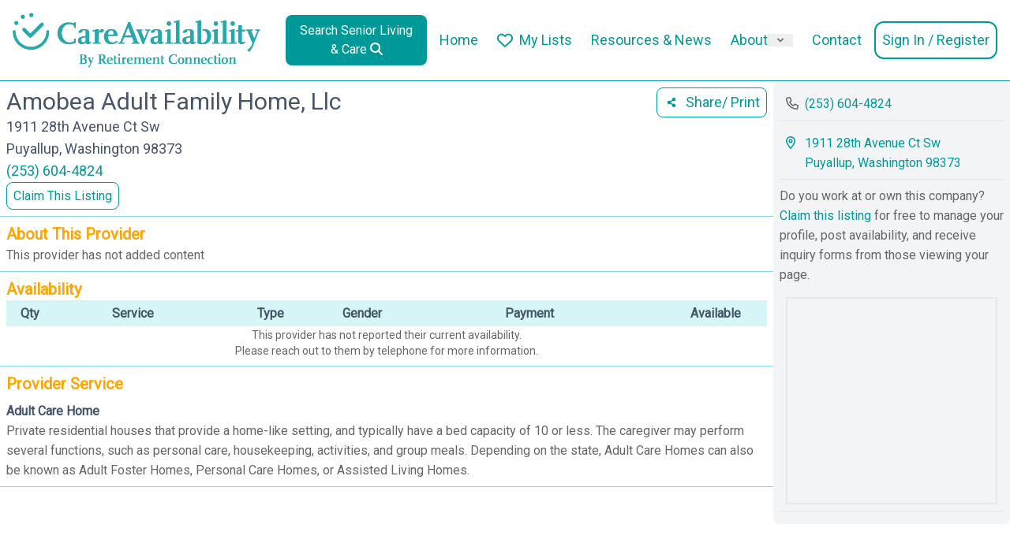

--- FILE ---
content_type: text/html; charset=utf-8
request_url: https://www.google.com/recaptcha/api2/anchor?ar=1&k=6LdoqO8dAAAAAI8LILyyA8vOPKb1QNMzMTi-vIJl&co=aHR0cHM6Ly9jYXJlYXZhaWxhYmlsaXR5LmNvbTo0NDM.&hl=en&v=PoyoqOPhxBO7pBk68S4YbpHZ&theme=light&size=normal&anchor-ms=20000&execute-ms=30000&cb=axenfo9mce3n
body_size: 49088
content:
<!DOCTYPE HTML><html dir="ltr" lang="en"><head><meta http-equiv="Content-Type" content="text/html; charset=UTF-8">
<meta http-equiv="X-UA-Compatible" content="IE=edge">
<title>reCAPTCHA</title>
<style type="text/css">
/* cyrillic-ext */
@font-face {
  font-family: 'Roboto';
  font-style: normal;
  font-weight: 400;
  font-stretch: 100%;
  src: url(//fonts.gstatic.com/s/roboto/v48/KFO7CnqEu92Fr1ME7kSn66aGLdTylUAMa3GUBHMdazTgWw.woff2) format('woff2');
  unicode-range: U+0460-052F, U+1C80-1C8A, U+20B4, U+2DE0-2DFF, U+A640-A69F, U+FE2E-FE2F;
}
/* cyrillic */
@font-face {
  font-family: 'Roboto';
  font-style: normal;
  font-weight: 400;
  font-stretch: 100%;
  src: url(//fonts.gstatic.com/s/roboto/v48/KFO7CnqEu92Fr1ME7kSn66aGLdTylUAMa3iUBHMdazTgWw.woff2) format('woff2');
  unicode-range: U+0301, U+0400-045F, U+0490-0491, U+04B0-04B1, U+2116;
}
/* greek-ext */
@font-face {
  font-family: 'Roboto';
  font-style: normal;
  font-weight: 400;
  font-stretch: 100%;
  src: url(//fonts.gstatic.com/s/roboto/v48/KFO7CnqEu92Fr1ME7kSn66aGLdTylUAMa3CUBHMdazTgWw.woff2) format('woff2');
  unicode-range: U+1F00-1FFF;
}
/* greek */
@font-face {
  font-family: 'Roboto';
  font-style: normal;
  font-weight: 400;
  font-stretch: 100%;
  src: url(//fonts.gstatic.com/s/roboto/v48/KFO7CnqEu92Fr1ME7kSn66aGLdTylUAMa3-UBHMdazTgWw.woff2) format('woff2');
  unicode-range: U+0370-0377, U+037A-037F, U+0384-038A, U+038C, U+038E-03A1, U+03A3-03FF;
}
/* math */
@font-face {
  font-family: 'Roboto';
  font-style: normal;
  font-weight: 400;
  font-stretch: 100%;
  src: url(//fonts.gstatic.com/s/roboto/v48/KFO7CnqEu92Fr1ME7kSn66aGLdTylUAMawCUBHMdazTgWw.woff2) format('woff2');
  unicode-range: U+0302-0303, U+0305, U+0307-0308, U+0310, U+0312, U+0315, U+031A, U+0326-0327, U+032C, U+032F-0330, U+0332-0333, U+0338, U+033A, U+0346, U+034D, U+0391-03A1, U+03A3-03A9, U+03B1-03C9, U+03D1, U+03D5-03D6, U+03F0-03F1, U+03F4-03F5, U+2016-2017, U+2034-2038, U+203C, U+2040, U+2043, U+2047, U+2050, U+2057, U+205F, U+2070-2071, U+2074-208E, U+2090-209C, U+20D0-20DC, U+20E1, U+20E5-20EF, U+2100-2112, U+2114-2115, U+2117-2121, U+2123-214F, U+2190, U+2192, U+2194-21AE, U+21B0-21E5, U+21F1-21F2, U+21F4-2211, U+2213-2214, U+2216-22FF, U+2308-230B, U+2310, U+2319, U+231C-2321, U+2336-237A, U+237C, U+2395, U+239B-23B7, U+23D0, U+23DC-23E1, U+2474-2475, U+25AF, U+25B3, U+25B7, U+25BD, U+25C1, U+25CA, U+25CC, U+25FB, U+266D-266F, U+27C0-27FF, U+2900-2AFF, U+2B0E-2B11, U+2B30-2B4C, U+2BFE, U+3030, U+FF5B, U+FF5D, U+1D400-1D7FF, U+1EE00-1EEFF;
}
/* symbols */
@font-face {
  font-family: 'Roboto';
  font-style: normal;
  font-weight: 400;
  font-stretch: 100%;
  src: url(//fonts.gstatic.com/s/roboto/v48/KFO7CnqEu92Fr1ME7kSn66aGLdTylUAMaxKUBHMdazTgWw.woff2) format('woff2');
  unicode-range: U+0001-000C, U+000E-001F, U+007F-009F, U+20DD-20E0, U+20E2-20E4, U+2150-218F, U+2190, U+2192, U+2194-2199, U+21AF, U+21E6-21F0, U+21F3, U+2218-2219, U+2299, U+22C4-22C6, U+2300-243F, U+2440-244A, U+2460-24FF, U+25A0-27BF, U+2800-28FF, U+2921-2922, U+2981, U+29BF, U+29EB, U+2B00-2BFF, U+4DC0-4DFF, U+FFF9-FFFB, U+10140-1018E, U+10190-1019C, U+101A0, U+101D0-101FD, U+102E0-102FB, U+10E60-10E7E, U+1D2C0-1D2D3, U+1D2E0-1D37F, U+1F000-1F0FF, U+1F100-1F1AD, U+1F1E6-1F1FF, U+1F30D-1F30F, U+1F315, U+1F31C, U+1F31E, U+1F320-1F32C, U+1F336, U+1F378, U+1F37D, U+1F382, U+1F393-1F39F, U+1F3A7-1F3A8, U+1F3AC-1F3AF, U+1F3C2, U+1F3C4-1F3C6, U+1F3CA-1F3CE, U+1F3D4-1F3E0, U+1F3ED, U+1F3F1-1F3F3, U+1F3F5-1F3F7, U+1F408, U+1F415, U+1F41F, U+1F426, U+1F43F, U+1F441-1F442, U+1F444, U+1F446-1F449, U+1F44C-1F44E, U+1F453, U+1F46A, U+1F47D, U+1F4A3, U+1F4B0, U+1F4B3, U+1F4B9, U+1F4BB, U+1F4BF, U+1F4C8-1F4CB, U+1F4D6, U+1F4DA, U+1F4DF, U+1F4E3-1F4E6, U+1F4EA-1F4ED, U+1F4F7, U+1F4F9-1F4FB, U+1F4FD-1F4FE, U+1F503, U+1F507-1F50B, U+1F50D, U+1F512-1F513, U+1F53E-1F54A, U+1F54F-1F5FA, U+1F610, U+1F650-1F67F, U+1F687, U+1F68D, U+1F691, U+1F694, U+1F698, U+1F6AD, U+1F6B2, U+1F6B9-1F6BA, U+1F6BC, U+1F6C6-1F6CF, U+1F6D3-1F6D7, U+1F6E0-1F6EA, U+1F6F0-1F6F3, U+1F6F7-1F6FC, U+1F700-1F7FF, U+1F800-1F80B, U+1F810-1F847, U+1F850-1F859, U+1F860-1F887, U+1F890-1F8AD, U+1F8B0-1F8BB, U+1F8C0-1F8C1, U+1F900-1F90B, U+1F93B, U+1F946, U+1F984, U+1F996, U+1F9E9, U+1FA00-1FA6F, U+1FA70-1FA7C, U+1FA80-1FA89, U+1FA8F-1FAC6, U+1FACE-1FADC, U+1FADF-1FAE9, U+1FAF0-1FAF8, U+1FB00-1FBFF;
}
/* vietnamese */
@font-face {
  font-family: 'Roboto';
  font-style: normal;
  font-weight: 400;
  font-stretch: 100%;
  src: url(//fonts.gstatic.com/s/roboto/v48/KFO7CnqEu92Fr1ME7kSn66aGLdTylUAMa3OUBHMdazTgWw.woff2) format('woff2');
  unicode-range: U+0102-0103, U+0110-0111, U+0128-0129, U+0168-0169, U+01A0-01A1, U+01AF-01B0, U+0300-0301, U+0303-0304, U+0308-0309, U+0323, U+0329, U+1EA0-1EF9, U+20AB;
}
/* latin-ext */
@font-face {
  font-family: 'Roboto';
  font-style: normal;
  font-weight: 400;
  font-stretch: 100%;
  src: url(//fonts.gstatic.com/s/roboto/v48/KFO7CnqEu92Fr1ME7kSn66aGLdTylUAMa3KUBHMdazTgWw.woff2) format('woff2');
  unicode-range: U+0100-02BA, U+02BD-02C5, U+02C7-02CC, U+02CE-02D7, U+02DD-02FF, U+0304, U+0308, U+0329, U+1D00-1DBF, U+1E00-1E9F, U+1EF2-1EFF, U+2020, U+20A0-20AB, U+20AD-20C0, U+2113, U+2C60-2C7F, U+A720-A7FF;
}
/* latin */
@font-face {
  font-family: 'Roboto';
  font-style: normal;
  font-weight: 400;
  font-stretch: 100%;
  src: url(//fonts.gstatic.com/s/roboto/v48/KFO7CnqEu92Fr1ME7kSn66aGLdTylUAMa3yUBHMdazQ.woff2) format('woff2');
  unicode-range: U+0000-00FF, U+0131, U+0152-0153, U+02BB-02BC, U+02C6, U+02DA, U+02DC, U+0304, U+0308, U+0329, U+2000-206F, U+20AC, U+2122, U+2191, U+2193, U+2212, U+2215, U+FEFF, U+FFFD;
}
/* cyrillic-ext */
@font-face {
  font-family: 'Roboto';
  font-style: normal;
  font-weight: 500;
  font-stretch: 100%;
  src: url(//fonts.gstatic.com/s/roboto/v48/KFO7CnqEu92Fr1ME7kSn66aGLdTylUAMa3GUBHMdazTgWw.woff2) format('woff2');
  unicode-range: U+0460-052F, U+1C80-1C8A, U+20B4, U+2DE0-2DFF, U+A640-A69F, U+FE2E-FE2F;
}
/* cyrillic */
@font-face {
  font-family: 'Roboto';
  font-style: normal;
  font-weight: 500;
  font-stretch: 100%;
  src: url(//fonts.gstatic.com/s/roboto/v48/KFO7CnqEu92Fr1ME7kSn66aGLdTylUAMa3iUBHMdazTgWw.woff2) format('woff2');
  unicode-range: U+0301, U+0400-045F, U+0490-0491, U+04B0-04B1, U+2116;
}
/* greek-ext */
@font-face {
  font-family: 'Roboto';
  font-style: normal;
  font-weight: 500;
  font-stretch: 100%;
  src: url(//fonts.gstatic.com/s/roboto/v48/KFO7CnqEu92Fr1ME7kSn66aGLdTylUAMa3CUBHMdazTgWw.woff2) format('woff2');
  unicode-range: U+1F00-1FFF;
}
/* greek */
@font-face {
  font-family: 'Roboto';
  font-style: normal;
  font-weight: 500;
  font-stretch: 100%;
  src: url(//fonts.gstatic.com/s/roboto/v48/KFO7CnqEu92Fr1ME7kSn66aGLdTylUAMa3-UBHMdazTgWw.woff2) format('woff2');
  unicode-range: U+0370-0377, U+037A-037F, U+0384-038A, U+038C, U+038E-03A1, U+03A3-03FF;
}
/* math */
@font-face {
  font-family: 'Roboto';
  font-style: normal;
  font-weight: 500;
  font-stretch: 100%;
  src: url(//fonts.gstatic.com/s/roboto/v48/KFO7CnqEu92Fr1ME7kSn66aGLdTylUAMawCUBHMdazTgWw.woff2) format('woff2');
  unicode-range: U+0302-0303, U+0305, U+0307-0308, U+0310, U+0312, U+0315, U+031A, U+0326-0327, U+032C, U+032F-0330, U+0332-0333, U+0338, U+033A, U+0346, U+034D, U+0391-03A1, U+03A3-03A9, U+03B1-03C9, U+03D1, U+03D5-03D6, U+03F0-03F1, U+03F4-03F5, U+2016-2017, U+2034-2038, U+203C, U+2040, U+2043, U+2047, U+2050, U+2057, U+205F, U+2070-2071, U+2074-208E, U+2090-209C, U+20D0-20DC, U+20E1, U+20E5-20EF, U+2100-2112, U+2114-2115, U+2117-2121, U+2123-214F, U+2190, U+2192, U+2194-21AE, U+21B0-21E5, U+21F1-21F2, U+21F4-2211, U+2213-2214, U+2216-22FF, U+2308-230B, U+2310, U+2319, U+231C-2321, U+2336-237A, U+237C, U+2395, U+239B-23B7, U+23D0, U+23DC-23E1, U+2474-2475, U+25AF, U+25B3, U+25B7, U+25BD, U+25C1, U+25CA, U+25CC, U+25FB, U+266D-266F, U+27C0-27FF, U+2900-2AFF, U+2B0E-2B11, U+2B30-2B4C, U+2BFE, U+3030, U+FF5B, U+FF5D, U+1D400-1D7FF, U+1EE00-1EEFF;
}
/* symbols */
@font-face {
  font-family: 'Roboto';
  font-style: normal;
  font-weight: 500;
  font-stretch: 100%;
  src: url(//fonts.gstatic.com/s/roboto/v48/KFO7CnqEu92Fr1ME7kSn66aGLdTylUAMaxKUBHMdazTgWw.woff2) format('woff2');
  unicode-range: U+0001-000C, U+000E-001F, U+007F-009F, U+20DD-20E0, U+20E2-20E4, U+2150-218F, U+2190, U+2192, U+2194-2199, U+21AF, U+21E6-21F0, U+21F3, U+2218-2219, U+2299, U+22C4-22C6, U+2300-243F, U+2440-244A, U+2460-24FF, U+25A0-27BF, U+2800-28FF, U+2921-2922, U+2981, U+29BF, U+29EB, U+2B00-2BFF, U+4DC0-4DFF, U+FFF9-FFFB, U+10140-1018E, U+10190-1019C, U+101A0, U+101D0-101FD, U+102E0-102FB, U+10E60-10E7E, U+1D2C0-1D2D3, U+1D2E0-1D37F, U+1F000-1F0FF, U+1F100-1F1AD, U+1F1E6-1F1FF, U+1F30D-1F30F, U+1F315, U+1F31C, U+1F31E, U+1F320-1F32C, U+1F336, U+1F378, U+1F37D, U+1F382, U+1F393-1F39F, U+1F3A7-1F3A8, U+1F3AC-1F3AF, U+1F3C2, U+1F3C4-1F3C6, U+1F3CA-1F3CE, U+1F3D4-1F3E0, U+1F3ED, U+1F3F1-1F3F3, U+1F3F5-1F3F7, U+1F408, U+1F415, U+1F41F, U+1F426, U+1F43F, U+1F441-1F442, U+1F444, U+1F446-1F449, U+1F44C-1F44E, U+1F453, U+1F46A, U+1F47D, U+1F4A3, U+1F4B0, U+1F4B3, U+1F4B9, U+1F4BB, U+1F4BF, U+1F4C8-1F4CB, U+1F4D6, U+1F4DA, U+1F4DF, U+1F4E3-1F4E6, U+1F4EA-1F4ED, U+1F4F7, U+1F4F9-1F4FB, U+1F4FD-1F4FE, U+1F503, U+1F507-1F50B, U+1F50D, U+1F512-1F513, U+1F53E-1F54A, U+1F54F-1F5FA, U+1F610, U+1F650-1F67F, U+1F687, U+1F68D, U+1F691, U+1F694, U+1F698, U+1F6AD, U+1F6B2, U+1F6B9-1F6BA, U+1F6BC, U+1F6C6-1F6CF, U+1F6D3-1F6D7, U+1F6E0-1F6EA, U+1F6F0-1F6F3, U+1F6F7-1F6FC, U+1F700-1F7FF, U+1F800-1F80B, U+1F810-1F847, U+1F850-1F859, U+1F860-1F887, U+1F890-1F8AD, U+1F8B0-1F8BB, U+1F8C0-1F8C1, U+1F900-1F90B, U+1F93B, U+1F946, U+1F984, U+1F996, U+1F9E9, U+1FA00-1FA6F, U+1FA70-1FA7C, U+1FA80-1FA89, U+1FA8F-1FAC6, U+1FACE-1FADC, U+1FADF-1FAE9, U+1FAF0-1FAF8, U+1FB00-1FBFF;
}
/* vietnamese */
@font-face {
  font-family: 'Roboto';
  font-style: normal;
  font-weight: 500;
  font-stretch: 100%;
  src: url(//fonts.gstatic.com/s/roboto/v48/KFO7CnqEu92Fr1ME7kSn66aGLdTylUAMa3OUBHMdazTgWw.woff2) format('woff2');
  unicode-range: U+0102-0103, U+0110-0111, U+0128-0129, U+0168-0169, U+01A0-01A1, U+01AF-01B0, U+0300-0301, U+0303-0304, U+0308-0309, U+0323, U+0329, U+1EA0-1EF9, U+20AB;
}
/* latin-ext */
@font-face {
  font-family: 'Roboto';
  font-style: normal;
  font-weight: 500;
  font-stretch: 100%;
  src: url(//fonts.gstatic.com/s/roboto/v48/KFO7CnqEu92Fr1ME7kSn66aGLdTylUAMa3KUBHMdazTgWw.woff2) format('woff2');
  unicode-range: U+0100-02BA, U+02BD-02C5, U+02C7-02CC, U+02CE-02D7, U+02DD-02FF, U+0304, U+0308, U+0329, U+1D00-1DBF, U+1E00-1E9F, U+1EF2-1EFF, U+2020, U+20A0-20AB, U+20AD-20C0, U+2113, U+2C60-2C7F, U+A720-A7FF;
}
/* latin */
@font-face {
  font-family: 'Roboto';
  font-style: normal;
  font-weight: 500;
  font-stretch: 100%;
  src: url(//fonts.gstatic.com/s/roboto/v48/KFO7CnqEu92Fr1ME7kSn66aGLdTylUAMa3yUBHMdazQ.woff2) format('woff2');
  unicode-range: U+0000-00FF, U+0131, U+0152-0153, U+02BB-02BC, U+02C6, U+02DA, U+02DC, U+0304, U+0308, U+0329, U+2000-206F, U+20AC, U+2122, U+2191, U+2193, U+2212, U+2215, U+FEFF, U+FFFD;
}
/* cyrillic-ext */
@font-face {
  font-family: 'Roboto';
  font-style: normal;
  font-weight: 900;
  font-stretch: 100%;
  src: url(//fonts.gstatic.com/s/roboto/v48/KFO7CnqEu92Fr1ME7kSn66aGLdTylUAMa3GUBHMdazTgWw.woff2) format('woff2');
  unicode-range: U+0460-052F, U+1C80-1C8A, U+20B4, U+2DE0-2DFF, U+A640-A69F, U+FE2E-FE2F;
}
/* cyrillic */
@font-face {
  font-family: 'Roboto';
  font-style: normal;
  font-weight: 900;
  font-stretch: 100%;
  src: url(//fonts.gstatic.com/s/roboto/v48/KFO7CnqEu92Fr1ME7kSn66aGLdTylUAMa3iUBHMdazTgWw.woff2) format('woff2');
  unicode-range: U+0301, U+0400-045F, U+0490-0491, U+04B0-04B1, U+2116;
}
/* greek-ext */
@font-face {
  font-family: 'Roboto';
  font-style: normal;
  font-weight: 900;
  font-stretch: 100%;
  src: url(//fonts.gstatic.com/s/roboto/v48/KFO7CnqEu92Fr1ME7kSn66aGLdTylUAMa3CUBHMdazTgWw.woff2) format('woff2');
  unicode-range: U+1F00-1FFF;
}
/* greek */
@font-face {
  font-family: 'Roboto';
  font-style: normal;
  font-weight: 900;
  font-stretch: 100%;
  src: url(//fonts.gstatic.com/s/roboto/v48/KFO7CnqEu92Fr1ME7kSn66aGLdTylUAMa3-UBHMdazTgWw.woff2) format('woff2');
  unicode-range: U+0370-0377, U+037A-037F, U+0384-038A, U+038C, U+038E-03A1, U+03A3-03FF;
}
/* math */
@font-face {
  font-family: 'Roboto';
  font-style: normal;
  font-weight: 900;
  font-stretch: 100%;
  src: url(//fonts.gstatic.com/s/roboto/v48/KFO7CnqEu92Fr1ME7kSn66aGLdTylUAMawCUBHMdazTgWw.woff2) format('woff2');
  unicode-range: U+0302-0303, U+0305, U+0307-0308, U+0310, U+0312, U+0315, U+031A, U+0326-0327, U+032C, U+032F-0330, U+0332-0333, U+0338, U+033A, U+0346, U+034D, U+0391-03A1, U+03A3-03A9, U+03B1-03C9, U+03D1, U+03D5-03D6, U+03F0-03F1, U+03F4-03F5, U+2016-2017, U+2034-2038, U+203C, U+2040, U+2043, U+2047, U+2050, U+2057, U+205F, U+2070-2071, U+2074-208E, U+2090-209C, U+20D0-20DC, U+20E1, U+20E5-20EF, U+2100-2112, U+2114-2115, U+2117-2121, U+2123-214F, U+2190, U+2192, U+2194-21AE, U+21B0-21E5, U+21F1-21F2, U+21F4-2211, U+2213-2214, U+2216-22FF, U+2308-230B, U+2310, U+2319, U+231C-2321, U+2336-237A, U+237C, U+2395, U+239B-23B7, U+23D0, U+23DC-23E1, U+2474-2475, U+25AF, U+25B3, U+25B7, U+25BD, U+25C1, U+25CA, U+25CC, U+25FB, U+266D-266F, U+27C0-27FF, U+2900-2AFF, U+2B0E-2B11, U+2B30-2B4C, U+2BFE, U+3030, U+FF5B, U+FF5D, U+1D400-1D7FF, U+1EE00-1EEFF;
}
/* symbols */
@font-face {
  font-family: 'Roboto';
  font-style: normal;
  font-weight: 900;
  font-stretch: 100%;
  src: url(//fonts.gstatic.com/s/roboto/v48/KFO7CnqEu92Fr1ME7kSn66aGLdTylUAMaxKUBHMdazTgWw.woff2) format('woff2');
  unicode-range: U+0001-000C, U+000E-001F, U+007F-009F, U+20DD-20E0, U+20E2-20E4, U+2150-218F, U+2190, U+2192, U+2194-2199, U+21AF, U+21E6-21F0, U+21F3, U+2218-2219, U+2299, U+22C4-22C6, U+2300-243F, U+2440-244A, U+2460-24FF, U+25A0-27BF, U+2800-28FF, U+2921-2922, U+2981, U+29BF, U+29EB, U+2B00-2BFF, U+4DC0-4DFF, U+FFF9-FFFB, U+10140-1018E, U+10190-1019C, U+101A0, U+101D0-101FD, U+102E0-102FB, U+10E60-10E7E, U+1D2C0-1D2D3, U+1D2E0-1D37F, U+1F000-1F0FF, U+1F100-1F1AD, U+1F1E6-1F1FF, U+1F30D-1F30F, U+1F315, U+1F31C, U+1F31E, U+1F320-1F32C, U+1F336, U+1F378, U+1F37D, U+1F382, U+1F393-1F39F, U+1F3A7-1F3A8, U+1F3AC-1F3AF, U+1F3C2, U+1F3C4-1F3C6, U+1F3CA-1F3CE, U+1F3D4-1F3E0, U+1F3ED, U+1F3F1-1F3F3, U+1F3F5-1F3F7, U+1F408, U+1F415, U+1F41F, U+1F426, U+1F43F, U+1F441-1F442, U+1F444, U+1F446-1F449, U+1F44C-1F44E, U+1F453, U+1F46A, U+1F47D, U+1F4A3, U+1F4B0, U+1F4B3, U+1F4B9, U+1F4BB, U+1F4BF, U+1F4C8-1F4CB, U+1F4D6, U+1F4DA, U+1F4DF, U+1F4E3-1F4E6, U+1F4EA-1F4ED, U+1F4F7, U+1F4F9-1F4FB, U+1F4FD-1F4FE, U+1F503, U+1F507-1F50B, U+1F50D, U+1F512-1F513, U+1F53E-1F54A, U+1F54F-1F5FA, U+1F610, U+1F650-1F67F, U+1F687, U+1F68D, U+1F691, U+1F694, U+1F698, U+1F6AD, U+1F6B2, U+1F6B9-1F6BA, U+1F6BC, U+1F6C6-1F6CF, U+1F6D3-1F6D7, U+1F6E0-1F6EA, U+1F6F0-1F6F3, U+1F6F7-1F6FC, U+1F700-1F7FF, U+1F800-1F80B, U+1F810-1F847, U+1F850-1F859, U+1F860-1F887, U+1F890-1F8AD, U+1F8B0-1F8BB, U+1F8C0-1F8C1, U+1F900-1F90B, U+1F93B, U+1F946, U+1F984, U+1F996, U+1F9E9, U+1FA00-1FA6F, U+1FA70-1FA7C, U+1FA80-1FA89, U+1FA8F-1FAC6, U+1FACE-1FADC, U+1FADF-1FAE9, U+1FAF0-1FAF8, U+1FB00-1FBFF;
}
/* vietnamese */
@font-face {
  font-family: 'Roboto';
  font-style: normal;
  font-weight: 900;
  font-stretch: 100%;
  src: url(//fonts.gstatic.com/s/roboto/v48/KFO7CnqEu92Fr1ME7kSn66aGLdTylUAMa3OUBHMdazTgWw.woff2) format('woff2');
  unicode-range: U+0102-0103, U+0110-0111, U+0128-0129, U+0168-0169, U+01A0-01A1, U+01AF-01B0, U+0300-0301, U+0303-0304, U+0308-0309, U+0323, U+0329, U+1EA0-1EF9, U+20AB;
}
/* latin-ext */
@font-face {
  font-family: 'Roboto';
  font-style: normal;
  font-weight: 900;
  font-stretch: 100%;
  src: url(//fonts.gstatic.com/s/roboto/v48/KFO7CnqEu92Fr1ME7kSn66aGLdTylUAMa3KUBHMdazTgWw.woff2) format('woff2');
  unicode-range: U+0100-02BA, U+02BD-02C5, U+02C7-02CC, U+02CE-02D7, U+02DD-02FF, U+0304, U+0308, U+0329, U+1D00-1DBF, U+1E00-1E9F, U+1EF2-1EFF, U+2020, U+20A0-20AB, U+20AD-20C0, U+2113, U+2C60-2C7F, U+A720-A7FF;
}
/* latin */
@font-face {
  font-family: 'Roboto';
  font-style: normal;
  font-weight: 900;
  font-stretch: 100%;
  src: url(//fonts.gstatic.com/s/roboto/v48/KFO7CnqEu92Fr1ME7kSn66aGLdTylUAMa3yUBHMdazQ.woff2) format('woff2');
  unicode-range: U+0000-00FF, U+0131, U+0152-0153, U+02BB-02BC, U+02C6, U+02DA, U+02DC, U+0304, U+0308, U+0329, U+2000-206F, U+20AC, U+2122, U+2191, U+2193, U+2212, U+2215, U+FEFF, U+FFFD;
}

</style>
<link rel="stylesheet" type="text/css" href="https://www.gstatic.com/recaptcha/releases/PoyoqOPhxBO7pBk68S4YbpHZ/styles__ltr.css">
<script nonce="yoTY65e64B1cmYHZkeW7Pw" type="text/javascript">window['__recaptcha_api'] = 'https://www.google.com/recaptcha/api2/';</script>
<script type="text/javascript" src="https://www.gstatic.com/recaptcha/releases/PoyoqOPhxBO7pBk68S4YbpHZ/recaptcha__en.js" nonce="yoTY65e64B1cmYHZkeW7Pw">
      
    </script></head>
<body><div id="rc-anchor-alert" class="rc-anchor-alert"></div>
<input type="hidden" id="recaptcha-token" value="[base64]">
<script type="text/javascript" nonce="yoTY65e64B1cmYHZkeW7Pw">
      recaptcha.anchor.Main.init("[\x22ainput\x22,[\x22bgdata\x22,\x22\x22,\[base64]/[base64]/bmV3IFpbdF0obVswXSk6Sz09Mj9uZXcgWlt0XShtWzBdLG1bMV0pOks9PTM/bmV3IFpbdF0obVswXSxtWzFdLG1bMl0pOks9PTQ/[base64]/[base64]/[base64]/[base64]/[base64]/[base64]/[base64]/[base64]/[base64]/[base64]/[base64]/[base64]/[base64]/[base64]\\u003d\\u003d\x22,\[base64]\\u003d\\u003d\x22,\[base64]/[base64]/DoMK/w7jCtjphwrTCtjgaBcKZJMKNbcK6w4V5wqI/w4lcSkfCq8OuJ23Cg8KkPk1Ww4nDtiwKSTrCmMOcw6wTwqonMTBve8OHwpzDiG/[base64]/Ly/DmMKfwrMuw5PDi2tAGMK5woLCnSXDpH1OwpzDk8Obw47CocOlw6hgY8O3RWQKXcO+W0xHBw1jw4XDmB99wqBrwq9Xw4DDvCxXwpXChwoowpRBwrthVh/DjcKxwrtWw7tOMTpQw7Bpw4TCuMKjNzlyFmLDhGTCl8KBwobDiTkCw7gKw4fDogjDtMKOw5zCkW50w5lBw4EffMKewqvDrBTDj0cqaEZawqHCrhzDpjXClwZ3wrHCmQ/CiVs/w70xw7fDryTCvsK2e8Kuwr/[base64]/CgsKdGjnDusOSw5FbFUrDuh/DlcOSwo8zw4rDkMO+OirDhMOYw5YiUMK1wpzDtMKnBCoNbV7Cjlk1wpR5D8KefsOrwogWwqg7w6fCjsKSB8KYw7lqwpnCksOFwrYNw63CrUHDn8OjLndTwoHCpX0OdMKaWcOewofCksOZw5DDnlLCkcKccks6w6rDkHLCmnvCrW/DjcKMwrETwqbCo8K4wr1dbB1MBMOFFVMNw5TCgzdbQDdaQMOMd8O+wovDjDEFw5vDkUxrw7/DrsO7wrNtwpzCnlLCqVvCmsKHFsKCAcOAw7cGwqd6wprDlcK9amhZQQvDmsKpw7Zkw7/ClBwtw71zG8KZwr7ClsKNPMK/w6zDpcKZw6E5w7pWPHpPwoEBExDCqV7Dp8KgGQ3CuH7Dmyt2DcOLwoLDlUw2wo3CssKQL0tBwqnDqMOqRcKLMizDozXCpCY6wqFrThjCrcOSw6I9UkvCsjfDnsO1M2nCsMKmTEAtB8KtLkNVwp3Ch8KHWV8pwoUsRjhJw6weWx/DhcK8wr4LZsOOw5bCk8OqIwnClsORw4jDlwnDlMObw6Mmw7cyAnbDlsKfe8OIGRbCksKLDUzCnsOkwpZdURtyw4RiEFVdcsO7woddwqLCsMOcw5V4USfCiURdwohaw7NVw7wLw4BMw4/Cg8OLw5oqW8OXFDzDqMKxwqBywqnDj2rDpMOMw5wleUpxw5fDh8Kbw5BWBhJfw7LCk1/CnsOzUsKmw7fCrEF7wqhiwro/[base64]/[base64]/DssOmw6XCrifCusOYSsKkwqERw6jCkFUuLCAbA8KUHywgNMO1KMK1QwLCrS7DrcKEEithwrk7w4hZwpXDpcOGeGs9fcKgw5PDnyrDsi/Cv8KdwrzCsG5tegMAwpwnwqrCkU7DpEDChzdmwofCjXHDn2DCrBjDo8OOw60rw41PJVDDrsKRwroHw5gpOMK5w4LDjMOIwo7ClgN2wrnCuMKMDsOdwrHDkcO0w5Bjw6rCnMKPwrgSwrDDqsOcw7x3w4/CgW8RwprCl8KPw65wwoILw6keAMOoehjDsUHDssK3wqoywqHDicOLem3CusKAwrfCsglIC8Kcw7AswpLDtcKgScKfRCTCtQ/DvyXDuz14AsKwRFfCvcKjwqczw4AQdsOAwp3ChxTCr8O4FG/DrGASL8OkaMKkfErCuTPCin3DvmFmV8K9wp7Dh2V9FEl7bzRGcUBuw4ldAi3DnE7CqMKaw7PCnFJEY0TDpSQhLlfCo8Olw7cURcKPTnIHwr1ILChxw5/DnMOEw6LCulwFwoF0VCYbwoZww6XCrRRrwq91EcKIwoXCgcOsw64Pw7RHC8O0wqjDu8KRMMO+wobCoCXDhQDDnsOlwp/[base64]/GcKAwpR3D8KFfcKXRi5awpZwIhZgU8O+w6PDrSzCqglvw7zDu8KiR8KewofDpCfCg8OvWsOGF2BnHsK+DBJSwrhowp09w7kvw5kRwoAXOMOUwr9iw5PDh8Ojw6EVwqnCpzFbTcKtK8KTfMKTw5jDs1wvQcK/[base64]/w5bCnMO0wq3ClzDDmWfDr8Kmwohew4B7fVwVw4zCvS/CgMKrwrkIw6fCtsO3W8OGw6sRwqphwqfCrC3DscOMa3LDkMOWwpHCi8OuesO1w5RWwq9dd2hnaElJNkvDsFxywqYLw67CnsKGw4LDssOeLMKqwpY0dsK6A8KLwp/CrWYwYwLCmnvDmGLDosK/w5bDo8K/wpZkw6owex/DgivCtk7Dgk3DsMOewoUtE8K2wpRRZMKPPsOmBMOFwoDCgcK/w51KwppIw5bDp20/w5ECwr/DjTcgTsOnZ8O5w5PCj8OERDInwqfDvjRmVTFhEQHDsMKvVsKKbgA8RsOlcsKGwq3Dl8Oxw77DnMKXSEfCmcKbBMONwr3DhsOve17DvVUtw5TDgMKoSTbCr8K3wq/DskjCs8OiXcOdVcO4T8Kbwp/[base64]/DnDXDmkvDm8KLO2jCkcKew79uScKSDC8IPxPDq3w2wr0CFRrDgx3Dl8Oow6cwwp9Aw7FHRMOcwrd8aMKYwr4GWgsYwr7DvsOJPsKJRWghwqlCaMKPwpZSIRR+w7vDsMOlwpwTd3zCosO1PsObwofCucKWw6LClhXCqsKhBSjDggjCtVfDpDtoCsKwwp/CgRbCkmRIfyvCrRI7wpHCucOjDFg3w5YJwpI3wprDvsOXw68kwoEtwqPDjsKYI8O1AsKePsK1wqPCoMKpwr0kdsOxQDx0w4fCqMOdcGZkL1ZOS2g4w5bCpF1zHigibGTDmhbDvB3Ct3s7w7XDvBMsw6nCkg3CscOrw5Y9WysTEsO/[base64]/MllMw508bcKAb8O0Rg3ClsO9XknDrQDCjcKLVcOQBlspR8O/[base64]/Cnm5KA01PJ8KBYsK2GcKJQGoLZcOHwqLDqcO9w4UmGsK7P8KxwoDDssOkD8Oew6/[base64]/[base64]/[base64]/w4Yxw40sw7vDjDrCoMOmw6htw4Unw4F7woB8EMKfF2zDksO+wrbCvMOsDMKbw7PDsURRL8O+fizDulE6BMK0JsOawqV4ZHkPwoIKwoXCk8OXZUHDr8KQGMO/AcOMwp7CpHFUZ8K6w6lkCHLDt2XCiAbCrsOHwqteWUXCvMKGw6/DuxQXIcOEw4nDm8OGXWHCkcKSwrZ/IzJIw7knwrLCmsO6MsKVwo/Cn8KmwoADw7pzw6YXw6DCn8O0QMOgVXLCrcKAfBEtLXjCkjZJVnrCssKmasKqwpEdwoEuwo5Fw43CrcOMwrtkw7fCrcKZw5x7wrHDlMO1wq0YEcOCBcOiQcOJOGRYWgDChMOPdcKjw6/DisOqw6/Cs1sow5fClXUuMxvCkUzDn17ClsOydj7CqMKdMA8/wqDDjcKfwplQD8OXw5YewpknwolqShUzXcOxwq51wozDmX/DvcKxXgbCuCjCjsKFwpZYcFNxPwLDosO8BcK5RsKGVMOBw4M8wrjDosO1N8OQwpxNAcOUFHbDgwRdwoTCkcOHw4YRw7bCosKlwoEtUMKsQcKoM8KUdcOGBw/Dgigdw6UCwobDsDxjwpXCm8K7wobDmD0WFsOWw4UHCGV0w5d5w4FIOcODT8Knw4vCtCkwRcOaKW/CjwQ5w4ZaZ0/Cn8KBw4wzwqnClMKaBXRUwrMYVUZuw7V+Y8OwwqM3KcOkwqHCiRo2wqrDoMOgw68eeQhoIsOGTGt/wrRGD8Knw5LClsKjw4gtworDiTdgwoxLwpBXdksnMMOuEBDDi3HChcOvw4snw6dBw6tsbXJXOMK1GQLCsMO4Y8OcD3h+RBjDu31jwp3DgWtcAcKQw7Nkwrp9w4w8wpYackZ5M8OkSsOkw59kwo9Vw4/[base64]/CuH4aFMOJw4nCiMOhPHEKw6bDon7CsUPDnU7DpMKaXRIeGcOqWcOFw75tw4TCinfCjMK2w5TCkcOOw5IXdUdEccO5ZSPClcOGHiYiw5kYwq7DrsOfw6TChMOXwrnCnxZjw7PCksKwwpRQwpXCkwRqwp/CvsKxw4J0wqwXKcK9GMOOw7PDrmB7BwQkwozDusKdwrnCsxfDmHvDvW7CmCDCgxrDr3kIw7wnQD/Dr8Kow4TCjMK+wrdJMxLCkcKSw7bDu2cIecOQw6HCmmNHwpdVXwwawoE7eV7DhXgow68MIkpuwo3CglI8wrVLTsK+dRjDhkzCn8OVw6fDkcKBccK1wrg/wqLCjsKowrZ7I8ODwrDCn8OJAMKxfwTDi8OEGQ3DsxhlPcKjwpPCnMOcZcKkR8KlwpLCr2/DohrDqD3CuybCuMOaFBYqw5Yow43DrcK7YVPCtGXDlwsqw6nCrsKUNsOEw4A0w5Mgwr/Cg8KPDsOOPkLCj8K5w7XDmQLDunfDt8K3wox9AMOZaGoeT8KUDMKDDsOrIEgiBMOswp4rIX/CtsKHB8OGw7YYwok+Qllcw4dNwrXDr8KeesOWw4I4w7LCoMK+wpfDvht5fsO0w7TDpHfDhcKaw4IJwqUuwqfCm8OTwq/CmBxPwrNEw59WwpnChxDDt1R8akNtCcKxwqs4e8ODw7nDgj/CscOFw65RYcOmUkPCnMKoHR4ETwMqwqJ7wpwfXEPDvsOLaU3Dt8KzE1skwpVyC8OSw5fCvibCnF7DjSXDssK7wpjChMO/QsK8f3/DvVBgw4RRRMO9w6F1w4JcCsOkLQDDtsOVQMKqw6LDgsKOBkYUIsOnwrfChENuwpHDjWPCg8OoeMO6PhfDiDXCqzrCosOIHn/DpCAqwpFxKx9ROcO0w4l4R8KKw7nCu3HCpW/[base64]/[base64]/[base64]/[base64]/ClWvDtE3DugU3wrglw4hbbcKzSno0KcKsw7bCo8KOw4rCq3Qrw4cfHMOsYsOSRA7DmVpAw5poAVTDri7DhMO8w6/CmHR3XBTDuDdBXMOcwrBEOhhnT1Brc2dVEnXCoHjCpsKBCBXDoC7Dg0vCsQfCpRnDgznCsC/DgsOuCsKTHknDt8O3SEsDQQlfeDXCqmMxFixUZ8KZwo3DocOOQ8O3XcOAFsKnci1NXSxjw5bCu8O0P15GwonDoUfCjsKkw5jDq0zCvh8Dw6gZw6k8OcKAw4XDkWo4w5fDhXTCjMOdMcOMw5x8NMKJbXV6KMKWwrlpwo/DokzDk8ODw7/CksKSwrolwprCh1LCqsOnEsKnw5XDkMKLwrTDtzDCkndgLn/CtwR1wrUSw6fDvAPCisK/w5rCvTgBKcKxw5fDi8K3BsKnwqcDworCr8O0w7DDrsKBwoLCrcOYbzF4dx5cwqxNOMOfc8KyWxsBbQFkwobDgsOLwrp+w6/Djz8Lwrgfwo/CuyHCriJkw4vDqQLChcOmeCZcYAbDosOuacKiwpsqb8KFwq/CpmjCtsKnGcOwKDHDkCspwpTCvHzDiRQtScK6wrDDrjXCmsOyJ8KiWlgZe8Ksw7p0ITzCg3nCimhZZ8OISMK7w4rDqCrDicORYDrDpTTCino7ecKawrXCngDCpCfCiknCjVzDk2TDqixiGx7CrMKXDcOTwo/CgMK9awYaw7XDn8OJwq5sCSgQb8Ktwp05dMOaw5NGwq3CtcKdICU1w6DCgXozw7rDhgYTwoIKwpV9RWrDtsOUw6TCiMOWSi/CoQbCt8OXGsKvwrB9ZjLDl1XDuBUkdcObwrQpEcKKaAPCoGzCrQFpwrARCi3CkMK8wpcFwqXDkHDDrVxxES1lNsOxeXQKwqxDH8OZw5VAwrZWWjcSw4MSw6rDj8OaFcO5wrbCpG/Dph8mSH3DlsKgJhscw4/CmxXCp8KjwrhSZB/DhsOWMkPCvcOZO3JlUcOocsOww4BqXRbDgMKtw7TDnQLCtsOpJMKkUcK+WcOmV3QTDMKww7fDqA4yw5lKXmbDrhjDnxHCocO6IyEww6bDp8Opwp7CocOswrsXwr4Tw68Hw7ZJwooEwpvDscK9w7N4wrp9ay/Cv8KzwqQ+woN5w6FKHcK1DcKhw4rCv8Ojw4gUA3nDrMOcw5/Chj3Du8Ksw6fDjsOjw4g7ScKVS8O3T8Olc8Owwo4ZTsKPRQVzwofDpikOwp1Mw4zDlAPDr8OmXMOWKxzDqsKFwobDoyJwwo0TJDUew4o/fMKwIcORwoFgLVgjwqZKFirCr2tObsOXfTscVcKDw6fCggpRYsKJWMKlRsOlIjnDsEvDgsOJwqLCmMKMwoPDlsOTbMKLwoctT8KXw7AMwp/CqxgPwpZOw4nDjArDgiEoScKOTsKXDCNgw5A3OcKgT8O8fztdMFzDmx/DoHbClTLDh8OCaMKLworDuFIhwoUvGsOVPwHCjMKTw5xgXAhNw7RCwptbYsOsw5ZLKCvCijwCwpEywogQcTgHwr3Di8OLen7CuzjCl8KwUsKXLsKhYiNedsKfw6zCvsKEwpVwGMKRw7dMPwoefD7DpMKywqlDwoFuKMKUw4wUIX92HBjDn055wq/CnsK/w5fDnVRQw748dQ3CmcKYFmB6wqnCicKDVjptBmLDtMO2w6gpw63CqcOjLX0HwrYaT8KpdMK9XArDhQE9w5MNw53DicKwZMOAej8ww7rCsUFMw7fDosOcwrjDsGInTTTCjMKgw6RLIlJgHMKhFQ9tw6ltwqwLWxfDhsOeHsOewoBCwrZ/wqUQw4RCwo0pw6/CtkjCnHg5BcOAHBEWTMOkEMONIifCtDY1Dmx2OgMuDsK+wohPw7Qjwp/DgMOVOcKkAMOcw5XCmsOgSG/DpsK5w4nDshAcwqxgw4zCtcKeFsOzCMO0HlV/wqMxCMK7Oi5EwqnDjVjDnGBLwoxwLBLDnMKiK0hOXxXDlcKYw4QHIcKYwozCgMO3w4/[base64]/Cp0zDuGljw5nCqiHCjcOiwqPDmVjCqMOkw4IFw4p5wrxdw7MSDHjCqyPDkCQOwoTCrX15L8KGw6YbwrZ+UMObw5TCs8OQPMKZw6zDoA/Cuh/[base64]/DhRbDvcK7w7/CqlllAFFlwobDqGbDucO9w6B9w61gw4rDn8KMwoUqVwLDhcKYwoI/w4ZywqrCr8K6w6nDhG5pKz9yw7RcNW8yVhLCvcKAwrJ2VmJpfE5/woLCk0zDr2XDmzDDuw3DhsKfexkEw6PDnwVhw5/Cm8OwDDHDnsKXdsK0wq9YRMKuw7N9NgfDqEHDk3rDjEpywptEw5QldMKUw6EvwrBeESFYwq/[base64]/w47DiUHDoz0fEmkIIcO+w7lGbsOcwoDCkcKeVMO8FcO5wqd+w53DqRzCtcKvZU8iICbCo8KuTcOowq3DoMK0RifCmyLDj29Cw6zCuMOyw78vwp/CgGXDuVrDphYDa3IEEMKQCMOMTsO6w7UFwowmKA/DkVgLw7dXJwrDo8OFwrR9asKlwqcEf1lqwpZWw4QaEcOibTrDrUMLeMOiKg8vasKMwqoww5bDh8OQewDDlVPDl0zCrMOFHAjCmMOWw4vDv2DCpsOPwrPDtS16w6nCqsOBJT5Mwr0ew6UsRzPDn11zHcO0wqFEwrPCrBIvwq9nYcOpZMOvwrvCkcKzwpXClUw8wot/wqvDk8O0wrHDlU7DlcO7MMKBwrvCuSBqCU8aMi/CjcK1wqtAw6xjw7YcHMKBLMKowrPDuiXCnRtLw5BoF2vDr8OUw7ZaZnIqKMKHwrtLccORSxJTwqEUw55PPw/DmcO8wprCusK5FQpBwqPDlsKmwqnCvD/DrGrCvGjCs8KRwpN4w4wLwrLDnTDCtm8Ywp8KNSjDrMKEYAXDlMKhby3DqsOCDcK7V0/[base64]/DosKyV8Okw4nCtsKww6lLVAnDicK7wonClMOMe33DgHxywoTDinc6w4jDjHzDpXtnfgd1BcKPY0BOdRHDpUrCv8OrwrfCjMOZDG3CpE7CuBUnUiTCrsOzw5Bdw41xwqB1wqJWNwfCllbDj8OBYcO/[base64]/w4ZHwoXCjcOYwpIzXwnDn8OzIl4zwrLCmipBOsOLEyXDgW4AeGrDlMKzbEfCk8OOwp1ZwqfCnsOfGsO7dH7DrcOeJy9rIAZCesOSOCYQw6t/GcKIw7HCiE56JG/[base64]/DkWPCncOsTVVdV8K8HcKmagxnEX7Dn8OMVMKIwrkkMcKTw7h7woNdw79pS8KUw7nDpsOZwqJQNMKsRcKvXzrDhsO+wqjDtsKRw6LDvzZ4FcKkwrvCtmxow4PDocOBBsOZw6jCnMOXQ3BKw6bCtjMJwqDDkMK+Z1UrUcOhbSXDt8OYwozDrQMHKsKQPCXDm8KtSFo/[base64]/[base64]/Dg8KvJiHDq3PDsi7Dgn8rQMOzNMKaSMO5w69rwrM3wpjDmsORwonCgTTChcONwoEVwpPDqAXDmxZhNBEuOAHCn8Kew51cWsOPwpZvw7MPw50OLMKyw4nCpsK0Xi52fsOVwrp8wo/ClQhubcOJRGfCt8OBGsKUe8Ogw6RHw6FcfMOkYMKbKcKXwpzDjsK/[base64]/DpUPDkhXDpnfDrDHCocKYCkjCq8KZw75VXAzDpG7CnVvDqxXDnBsZwoLClcK5YHA6wo1kw7/ClMOSwpkbLsKlFcKhw6YHwp1WSMKnw4XCnMOswoNIXsOTHCfDvh/[base64]/CnMOyw7bCgMKMw5zCikXDg8O8wrglYsKQZ8Ktf1M9w5FSw7A1YykzKcOYcRnCpCvCksOtFT/[base64]/w75Mwr/CvcO/[base64]/DpcKIw7rCmcKuaEtSH8O6fcOrwooKwoogC2EmJAx0wpTCq0XCoMOjUQTDkhHCuBw2Vl3DnTc9J8KkYsOXPEXCsxHDkMK+wr8/wpNRHV7CmsKew44RLGLCqCrDnHF6fsOfw5PDm1Bjw4fCmsOQFnUbw6DCsMORZVLCmmwnw51wVsKONsKzw7/[base64]/CkAPCucKnwohywqnDlMKvU8K3wrcXMSNWwq3DtcKpVBhpIcO5Y8ORPEzCi8O0w4R+NsOeSW1Rw7DDpMKvasO3w4LDhEXCsU91QiIeI0jDrsORw5TCl10oP8K8F8OMwrPCscO/HsKrw614EcKSwq8dwoJjwo/CjsKfG8KXwqfDicKfBsOlw6HCncKqwoPDtUPDlndlw7dCGsKBwp/Cu8KAT8Kiw6HDh8ONOxAcwr/DrsOeEcKUI8KBwrIlYcOfNsKow4Z4LsKQdiB/wqPDl8OeUQAvUMKDwrnCpw4PaW/[base64]/CjsO4w4vCnsOaw63CicKmXU7DgcOdwoXDlcOJOXUBw7NUEgJ/FcOPNMOAbcKLwqN7wqZ8G0pTw7LCnFB/wrQBw5PCoDgdwp3Cs8O7wofCmX1PcBwhUGTCksKRFEAtw5tMS8OSwptBcMOPcsKSw4zDh3zCpMOhw5PCgzpbwrzDty/CsMKzScKSw7vCr0hFw4UyQcO1w7V8XkPCnUlXM8Okwr7DnsOpw7/Ciil1wr8wBS7DuA7CtEnDpcOMfloSw77DiMOjwrvDqMKHwrbCnMOlGRTDuMKDw4LCqUkLwrrCu3TDn8O0SMKCwr3Cj8KPagnDsgfChcKjCsKQwozCvX50w57CgMO5wrNLIsOUGW/CtcOnX1Fkwp3CjCIWGsOCwpd9PcK/w5oPw4onw64Rw617WsKiwrjCicKdwonCgcKVdWLCs3/DkxXDgh5PwrDDpCEeesOXw514cMO5FjE2XxtUFcKhwpPDosKcwqfDqcKMccOzLU8HIcKYRn09wq/DoMOjwp7ClsKmw5Rawq0FIsKCwrbDnCXClWw0w6YJw6JhwqPDpE4iI1lOwrFVw7fDtcKUQGAdW8Ocw6s7AWFxwpVaw5EmBXUdwp/CgnPDq1ccZ8Kqc1PCmsO4L0xSakXCrcO2w6HClQdOQ8K5w6PCuRINAAjDtVXDqV86w4xMMMOEworDmMK/O3wAw4TCh3vCrAFkw4w6w5TCqTsJRjlBwrfCvMKmd8KJKhrDkF/DjMO8w4HDrmhoFMKnNHXCkR/Ct8Ozw7trGQ/DrsKBNjtbGiTDscKdwoQ2w6rClcOlw6rCqMKowrjDvXHDhl93GyRuwq/CuMKiAAnDq8KzwpBgwpnDhMOmwrfCjMO1w5PDp8OowrHCrsKyF8OVTsK+wpzChydpw7DChy0JecOKAyY4CcKlw55SwpNCw5bDs8OOP2JawrIwQsOKwrNQw5TCs2/Cn17CtGIYwqnCrFBQw4tQaBTCt2/CpsOYL8OdHCkjJcOMOMOpA13CtzTCqcKRJDHDvcODwq7ClSINe8O7ZcOxw6gAd8OSwq/CuTUtw5zCvsOjISHDmRbCo8KBw6HDngDCjGkBUcKyHCLDlzrCmsOVw58ITcKLYz9nGMO4w53CowDCpMKHBsKFwrTDg8KBwqp6WiHDtB/DtAI6wr1AwqjDi8O5wr7DpcK+w4nDvgVxWcOqIGECVWnDnVInwp3DnXXCoF/Ci8OlwolNw4ccAsKfesOHScKTw7d4cRrDu8KCw7B4e8OUWBjCtMKWwqTDk8OpVjLCgTkDTcK6w6bCggPCnHPChwjCp8KNKsOTw6RyJcO4UCoZLMOrw5nDr8KawrpQUnPDtMOTw7DCm0LDqgfDkHURFcOZc8O+wqDCtsKVwp7DmwvDnMOHXsO1HkTDqMK/wqZUT2TDlRTDqcKdTCBaw6djw415w41uw67Cm8OSUMOrw7TDmsORWApzwocBw7oXR8OMBldLwq1JwpvCkcOTcCJmIMKQwpHDrcOAw7PCsAg8FcOMK8KiAjInD03CvnogwqvDtcOBwrHCo8K2w6zDk8Opwr0Lw4/CsTFzwr5/SgBEGsKpwpDChXjCnljCoTdnw5PCjcOTLUHCrj1tUFfCuBDCt2UowrxDw7PDq8KKw4XDq3PDmsKDw7LCtcODw55ML8KgEMO2DxhdNn0kfsK7w4Uiwq9ywpw/w5Q+w6FBw5AWw73DjcO+IXJRwrVPPg7CvMOARMKKw53Cm8OhOcK6HnrDmh3ClcKSfyjCpsOhwrfCl8OlS8OfVMOXLcK9XBTDq8KFTREqwqZxGMOiw5Evwo/DmcKKLTZ7wqAzTsK5O8KyEDvDhzDDqMKsA8O2aMOtcsKqFHtQw4AxwoE9w4R2fcKLw5nClkDCnMOxw7XCn8Kgw5LCj8KAwq/ClMKlw63Dmjl/S38TaMO9wqA+aSvCmCLDjXHDgMKhG8O7w5MuccOyPMK5T8OJXj1mNMKID1BzOQXCvznDthIwKsOtw4TDvsOtw4xPIlrDtnACw7TDshXCkXNTwoDDvMOZCRDDiRDCjMOgEjDDtXHCvcKybcO/c8KYw6vDisKmw485w5fCocO8YgTCiGPCpiPClhBCw6HDohMpdGFUIsOPOsOqw4DCuMKDQcOYwoknd8O/wq/Dj8Kgw7HDsMKGw4PCsA/CijXCnGlpY1rCmxTDhwXDpsOkcsK3U058IFPClMKLOCzDlsK9w4/CicOFEBkYwrfDkC3DjMKhw7M7w4QfIMKqF8K1RsK1OS3DvEPCgcO6IHM/w6hrw7t3wpjDoUxjYFMTJMO0w6haPi/Cg8KFVcK4G8KJw49Bw7LDlzLChFrDln/Dn8KQBsK/BHRFGzJGYsK3PcOWJMOQNkcew4nCjlHDqcOFXcKRw4vCnsOswqhHe8KjwpzCngvCpMKVwrvDqCBdwq5zw7TCiMK+w7bCqkPDlCIAwrbChcKqwowHwpfDkxMXwqLCv2FJJMOBF8Osw5VMw71rw4zCmMKPHhlww5l9w5XCqU7DsFTDm0/DskQMwpp+SsK+AWHDjjg2ZGAkGcKOwoHDhxM2wp3DjsOvwo/DkV95E2MYw5rCs27Dr1MOFCR+HcKAwp5eKcOZw6DChFhVEMKew6jCtcKcYMKMHsO3wqwZS8K3K0sEYsOOw5PCv8Knwpc6w6MhSXzCqwXCvcOTwrXDk8KvcDpjUncYFEXDmRfCgzHDjS9/wonCi0fCgSnChsKrw7gcwpoiImFANsODw5/DkxkgwpDCpiJiw6rCvUEpw50OwptfwqcYwrbDv8OjfcOXwoN2Omhlw5bDkmXChMKwQFcfworCtEhjHMKCeyw+GR9+McORw6HCuMKLfcObwrrDgxrDpi/[base64]/Cp1bDsWN9aMKZG8OsI1HCpMKOwqjDr8O8XVLCnmkHGsOtEcOHwqR4w7LDmcO+AcKmwq7CvRfCuVHCrnNSYMKKSAUQw7nCo11Wf8Owwp7CoVzCqH8awqFSw747NxTDtUbDhXLCvRHDkW/CkjTClMOAw5Ebw5IPwoXClWd+w75Bw7/CtSLCrcKnw77ChcO2WsO0w75BMhstwq/Cr8OJwoI8wpbCqMOMBirDpVPDiGrCv8KmWcObw7U2w61CwrAuw4gnwpw9w4DDlcKULcOSwrPDisKXScKUbcO4bMKYKsKkw5fCiSJJw6sWwqd9worDiH3DiXvCtzLCmEHDqAjCpw4mfh8HwprCrEnCgMKMDzAXdALDtcK/SS3DtBnDrB7CosOLw6/Dt8KRDmbDihAHwq48w7htwpFgwrgXSMKBFBh9AVLCvcKmw4JRw6MBGcOkwqtBw6TDjHXCisKtbMOdw5rCnsK0MMKnwpTCusOZY8OXdMKOw53Dn8OYwq0Zw5kIw5vDv3M9wrLCsjbDrsO/wqRQwpLCgMKXDyzCqcO/L1DDnmXCg8OVEBfCncO+wojDs30swrpTw5RZCsKHJXlsWAE0w7BZwr3DvAkDecOMQ8KXasKow5XCusO4WQDDmcO/KsK8J8K1w6IiwrpDwpTCusOVw7xQwozDqsK3wqJpwrLDvk/DvBMrwpo4wq1aw67DqghhRsOEw6/[base64]/w6MfDmLDncK1w4FDDyvCrsKxfXXDr2xKw6PCpQLDsxfDhjAnwr/DmxbDowMiDWVrw5fDiwrCsMKoWlZCacONBnjCp8OYw6jDqy/CrsKpWzdOw6xRwp9sUjHDuXHDmcOOw6IPwrbChB3DsC5jwpvDszlfCEAdwoEJwrbDn8Otw6UKw4RMfcOwdH4GDydyUXnCl8KBw7ofwowYw6jDssKzLsKcX8K1ASHCg0zDr8OpQwAgD0Rqw7oQNTvDk8KBQcKPw7DDlFDCmcOYwrzDj8Kzw4/DkDDCg8O3SQnCnMOewq/DpsKgwqnDr8OTHyHCuFzDssKOw7PCocOfYMKow77DvhkcPjlFUMOwYhAhOcOGRMOEEhwowqzCtcOnMcKXYV5jw4HDjglTwotHPcOvw5nCn24Hw5sINsOrw6XCl8OKw77CnMKxN8ObDlxAUjHDhsOWwrkkwpU8E0R2wr/Ct03DjMKOwovDssKzwo3Cr8Ozwr0mcsKQXjrCl0TDrMOZwp4/KsKvP1TCoSnDmMOIw6fDlcKYRg/Ch8KTNnLCi1gycMOlwofDssKJw6kuOGhbcWjDssKDw6IbbcOzAVjDlcKkbGDCnsOGw7l6asKhGcKyUcKrDMKxwoZ4wqDCuzAFwopnw5fDhRdYwoDClX87woLDlGAEIsOXwqldwrvDmwvChx4Ow6fCusOtw77Cs8K6w5ZiFW1cVGnCvDZ0DMOlYH/Dh8KWfCsrY8OjwpQ3NwsGdsOsw6TDuTfDhsOLdcOOb8OYH8Kkw5BeTDwoe3UtUiptwqDDsWsHDQVww590w5g3w6vDuR0AYxRPBWXCtMOFw6B3VzQwKcOWwrLDgh3DqMOyLFfDvDF2Vzxfwo7CiyYWw5oUSUrCjsO5wrjCsD7CthjDkQktw6/[base64]/CtmrDqsOHM8KJwq/[base64]/[base64]/[base64]/DnsKVCjQqKinCrsOdPMOMwq/[base64]/DtlDDtsOGwrXCmMKyEARqw5vDlsOGwrLCrXrCozRFwrVqe8OmbcOPw5XClsKFwqLCqn/[base64]/[base64]/CvScPbcOxwprDvk1vB0ZlUBzClk/CqD8MwqpANlvCuxjDlGJAPMOlw7zCnzDCgMOAWG9tw6R6XURhw6DDicOCw745woEpw6JewqrDo01KVE/CjUV/VsKdH8KYwqDDoSLCmyvCpCYEX8KrwqNuCz3ClMOSwpvCiyzCi8O6w5bDlANRXTrDhD7ChsK0wptaw6/[base64]/CuQBCw5FWPcO3KsKRw65cw7V8esO7AMKOX8OqIsKiw5IiZ0XCt0TDl8OJw7rDqcOnQcKPw6fDjcKjw4hibcKVdMOlw4sOwpluw6pyw7N/w4nDjsKpw4LDnklEGsKUC8Owwp5UwpTCmcOjw5oDSX4Dw4DDgxsvKQbDn34iL8Obw75kwqDDmjYqw7nCvzPDn8Oow4nCvMOVw5HDo8KXwqx1H8KtDzrDtcOuQMKUJsKbwrBbwpPDrWw/w7LDl0xww57DqWB9exfDu0nCt8OTwpvDqsOxw50aEzQOw7DCosK/RMKSw5lYwrHCv8Ouw7vDq8OzN8O5w7nCsUYjw48ZXQxiw6MsWcOffjhKw7UmwoPCsSERw7zCgsKWNw4/fyvDry3Cm8O9w4bCjMKLwpptBURqwqPDoSnCq8OZXSFewofCnsKSwqYkbFxSwrPCmmvCocKPw45yG8KNH8KlwrLDgCnDkMORwrwDwpERMcKtw7VWacOKw6jCrcKkw5DChFTDhsOFwo9FwqNQwpk1e8Oew7NCwpnClztGKh3DuMOGw5J/QTs9w4XDuSvClMK6woV0w73DqxfDnQBnQGfDsn/DhUhxH1HDlC/CsMKfwqfCjMKQw4ArRcOnasOmw4zDlRXCglXCn0zDoRjDpknDq8Oyw6B4wqFjw7dpeyfClcOhwqvDu8Kkw5bCg3LDmcOCw4BMPRs2wrMPw743FSvCncOew7wKw6h/MhbCtMKERsKlLHJ4wrEFN2XDg8Kwwr/DrcKcGS7ColrCvcOQZcOaKcKzw4rDncKVLW1kwofCisKtEcK1TT3DgHrCn8Obw4pLC1XDmQvCjsOww5nDk2B/dMOBw6EBw6EnwrEXZl5jfglcw6vDpAIGI8KGwrRlwq9Qwq7CgMKow7zChlYvwr8lwponb255wo1YwpsFwqLDo0oKw53Ct8K5w4hEa8KWVMO0wo4Fw4XCtSDDscOaw5rDjMKlwrgpPcO+w7opKsOUwo7DsMObwoJlQsKZwqN9wo3Cti7CqMK1wq1LFcKkU1BcwrXCuMK/[base64]/w5s4w4TCgcOhaMKxe27DjRXCh8K6EcO1PcK4w5gVw57Cnz06YcKqw60TwoFzwolbw6xNw7ULwp3DuMKrWHDDrF1hQDbCjlLCvi03VXsDwqApw6bDvsOxwp4ISsKTGEd0PsOjG8KSV8O9wrdAwrR/f8OxOBpXwoHCn8OrwqXDnA8MQjnClRwmN8KGdEzCoH3Dr3PCpsOqJsONw7fCucO9ZcONTRzCoMKZwrJUw4Q2XMOxwonDjA3CrsKrTBFUwqgxwoPCiFjDmibComBawr0XHA3CmsOLwoLDhsKoF8O8w6nCsArDvBxNPljCjh8CTWp9wpzCk8O4L8Khw5Agw5/Ch2XCjMOnBADCl8OAwoDDmGh4w5VdwoHCl0HDqcOBwoEpwrsQIyDDlwnCvsOEw60Ew6vDhMKcwqDCtMOYAA43w4XDjgRueW/CpcOuTsO+HsKJw6NOf8K7JsKbwoAKLGBaHgN1wrbDrXHDpkMCEsOdWW7DlsKQEkDCtsK+CsOuw5ckEUHChUpPdz3CnGFqwogtwoLDhnIAw6AAJsK9cnEwE8Onw5oSwpV8EEpsFcOww4oGd8KyesKURsO3Yn/CncOjw61Kw4TDk8Oew7fCt8OfURPDnsK2K8OeGMKCAV/DhSLDr8O5w7DCvcOtw7Vfwq7DosObw5rCssO6AU5pGcKWw59Kw5HCom96eTrCqUMQb8OZw4jDrMKEw4k3WMKuDsOSdsKew7nCoR1uKMOcw4zDuW/DnMOJSzkvwrvDtx8uE8OPIkPCsMK1w7w6wpV7wpHDrTd2w4PDtMOCw6vDumBMwpDDjcORHmAYwobCp8KfbcKawpJyZk9lw7x2wr7DkikyworChHFydDrDlTLChj/[base64]/DqCDDnsKSwpYWIBkSVHs3wpJ9w7kmw7Nqw4VRPUIPPGvCjBo9woFQwqhsw6XCtcOgw6rDv3TCnMK+CmHDvzbDmcKYwqVnwog3XjzChsKzNwJjSXRuEDjDoWtCw5LDosOVEcOLUcKGYScKw4Umwr/[base64]/CnCUIw5xzNBB2CTh1wq7DgsOXw5PChcKPwqDDp2fCnnpoEcO0w5lNYcKJFE3CoHZ7wpzCtsKSwpzDn8OAw6nDvh3ClBrDvMONwrY0w6bCtsOdSyBkZcKbw6bDpFPDjnzCugTCv8KQFUtfPGEbRWlMwqJSw59rwo3DmMKow5JfwoHDtEbCkiTCri4PWMK/[base64]/Dh8KAPC3CqUDCrMOlRsO6WMOBwrXDuMO5Ux8AY1DCjEwnE8OibMKxZ30UWWsNwr9pwqbCi8OgbBs/N8Kxw7TDnMOIAsKqwoLDjsKrPlzDhmtRw6QsB2lCw4dcw7zDjMOnIcKnTSsHYMKCw5Q4PlxbeXnDlMOaw606w4nDtirDqic+aVxQwod+wq7DgMOiwqUMwovDtTbClMOgDsOLw7zDisOUcCrDpl/DjMOUwq43Si4Aw4wMwotdw7nCj1XDnyojJ8Ohew5swqXCpxPCj8OzJsKFVcKqAsKGw7DDlMKYwrpvATFIw4zDqMONw6rDkMK9w5ktYsKLUcOiw7B+wpvDon7CvsKGw4bCjkHCsQ13KCvCqcKTw5cuw6nDjVrCisO6d8KPDMOiw6fDq8K9w7N7wpvDoCfCtsKuw5zCq2/CmcK6CcOiCsOfWhbCrsOfV8KxOElrwqxfwqXDr1LDlsOTw7VPwr0ObnJ3w4PDu8O1w6PDsMOBwp7DicKcw4AQwq5wEsKUZcOaw7XCrcKZw7vCjsKJwokUwqTDgixJXmwoRcOjw7cow4XChHzDoVrDusOSwo3Ctg/CpcOEwqhgw4TDmGTDtT4Xw7ZqHsK9UsKmfknDs8KRwrkNB8K6UBIrTcKawohJw6TCmUXCs8Osw5gMEX0/w60pTWdow6NSX8OjPkvDrcK1T07Cn8KXGcKfBBvCtiPCqsO4w7TCr8K/DCp1wp4Cwp1zKAZ5GcOdOMKywoHCo8KkPWHDmsOtwrIjwo9qw45fwrHDqsKaeMOYwp/DskLDgG/DicKvJMKlNgAUw7TDv8KCwobCkRNSw6nCvMKuw602CcONCMO7P8OsSg52FcODw67Cp24PfsOpRHM+fiXClmnDrcKKHXRqw7rDrVV5wrBIaTfDsQBqwo/DryLCiFAiSn5OwrbCl157BMOSwoQWwprDiwgpw5rCrTdea8OPXcK+XcOeGcOYLWbDjjJMw5/CqWfDmitgGMKIw4lWw4/[base64]/WMOwXBoBHSLDm2XDhMKww4xNCxzDpgJpEgp4TFU9M8OmwqjCk8OPSsOqckswInHCq8OuYMOAA8KYwpkmeMO8w61FM8KuwrwUMAICKitZb3I/FcOMP1nDrEnCgVpLwrxMwp/[base64]/DownCmlzDpsOxw5zCqCbDpsKLwrbCqsKHwq4lw7fDjC8TUWpmwolTX8KCUcK7KMOFwqYmcg3CuiDCqSPDtsOWCG/DocOgwq7CmCMCw6vCqsOpGTPDhHtJY8KFZgbDvBYxBRB3C8OgLWciR0fDoxTDrA3DncKyw7PDq8OWQcOFLTHDj8OwOEASQcKCwpJNRUbDmSEfKcKSw7/DlcO5S8OOw53CjjjDusKww64VwofDvXXDtMO3w5YfwowOwp7DnsOpHMKTw69Ywo7DlEzDhARmwo7DuynCuzXDgsKOAMOoRsKoBDBGwqkRwowwwofCrxZnSlUswrpYd8KVGnNZwoPClWRZFxbCssOvMsOqwpVYw5TCqsOqbsO/[base64]/CosKgdlcKwplmw6R1FMKYQcOjw7M1w5zCqMOEwpwMw71owro7AjrDpnPCusOXN05rw47CtTPCgcKFwpURLcOqw4XCtmctJMKUPAvClcORScOzw7Ukw7tUwptzw5oPIMO+T2U1wrZxw6fCvMONF28Uw7PDo24mLMOiw4LCqsOuwq0PbW/DmcKIc8OnRCTDjgHDvXzCmsOEOCXDhhvCjE3DvcKAwpLCsn4VD3wtfTQDIMK4fsKTw5HCk2vDvGkGw5/Dh2FuLwTDugXDkMOswo3ClHRDSsOgwrBSw6BBwqzDrMKsw7cCWcOJByk2wrVYw57CtMKIUgIVdwUzw4tDwqMvworCpzXCssOUwqkEP8KCwqPCgEvCqkHCoA\\u003d\\u003d\x22],null,[\x22conf\x22,null,\x226LdoqO8dAAAAAI8LILyyA8vOPKb1QNMzMTi-vIJl\x22,0,null,null,null,0,[21,125,63,73,95,87,41,43,42,83,102,105,109,121],[1017145,855],0,null,null,null,null,0,null,0,1,700,1,null,0,\x22CvYBEg8I8ajhFRgAOgZUOU5CNWISDwjmjuIVGAA6BlFCb29IYxIPCPeI5jcYADoGb2lsZURkEg8I8M3jFRgBOgZmSVZJaGISDwjiyqA3GAE6BmdMTkNIYxIPCN6/tzcYADoGZWF6dTZkEg8I2NKBMhgAOgZBcTc3dmYSDgi45ZQyGAE6BVFCT0QwEg8I0tuVNxgAOgZmZmFXQWUSDwiV2JQyGAA6BlBxNjBuZBIPCMXziDcYADoGYVhvaWFjEg8IjcqGMhgBOgZPd040dGYSDgiK/Yg3GAA6BU1mSUk0GhkIAxIVHRTwl+M3Dv++pQYZxJ0JGZzijAIZ\x22,0,0,null,null,1,null,0,1],\x22https://careavailability.com:443\x22,null,[1,1,1],null,null,null,0,3600,[\x22https://www.google.com/intl/en/policies/privacy/\x22,\x22https://www.google.com/intl/en/policies/terms/\x22],\x22tShSDFt+q3ZcxLMCpLZMG89xRZT4sjJo8cLcR2cWyvo\\u003d\x22,0,0,null,1,1768441760353,0,0,[231,102,44],null,[229,168],\x22RC-pk2k7eKejG836w\x22,null,null,null,null,null,\x220dAFcWeA60m9sLM0eNjqgs4wvdL-QgZZlBFo3T9T41_65vWuvR_ZCI72EHdLYdVNCrTv4q7gVUFjxxeP929Q0IdYVfNhGqCF9oJQ\x22,1768524560390]");
    </script></body></html>

--- FILE ---
content_type: text/css; charset=UTF-8
request_url: https://careavailability.com/wp-content/themes/care-availability/styletwo.css?ver=2.1.0
body_size: 8352
content:
/*
 Theme Name:     Care Availability
 Theme URI:      https://careavailability.com/
 Description:    Care Availability Wordpress Theme
 Author:         Steve Beliveau
 Template:       wp-bootstrap-starter
 Version:        3
*/

/**
/*--------------------------------------------------------------
# TYPOGRAPHY
--------------------------------------------------------------
body {
    position: relative;
    font-size: 15px;
    background: #ffffff;
    line-height: 1.6em;
    color: #666666;
    margin: 0px;
}
*/


.bg-light {
    background: #ffffff;
    background-color: #ffffff !important;
}



h3 {
    font-size: 1.7em;
    margin-bottom: 15px;
}

:root {
    --color-primary-blue: #299a98;
    --color-shadows-gray: rgb(0 0 0 / 20%);
    --color-borders: #dedede;
    --color-secondary-gray: #8d8d8d;
    --color-background-soft: #dfefef;
    --color-background-gray: #f6f7f9;
    --color-buttons: orange;
    --color-white: #FFF;


    --ff-primary: 'Roboto', sans-serif;
    --ff-secondary: 'Quicksand';

    --spacer: 1rem

}





/*--------------------------------------------------------------
# STRUCTURE
--------------------------------------------------------------*/

.row {
    margin-left:  0;
    margin-right: 0;
}

.container {
    width: 100% !important;
    max-width: 100% !important;
}

.page-template-search-results .container,
.page-template-search-results #main,
.page-template-dashboard .container,
.page-template-login .container,
.page-template-default .container {
    margin: 0 auto;
    max-width: 100% !important;
}
.page-template-search-results #main {
    margin-top: 30px;
}

.page-template-dashboard #main {
    margin: 0 auto;
    padding-top: 0px;
} 

.page-template-dashboard .container {
    padding: 0 10px 0 0;
}
/*--------------------------------------------------------------
# GENERAL
--------------------------------------------------------------*/
.ca-divider {
    background: #009999;
    height: 2px;
    margin-top: 20px;
    margin-bottom: 25px;
}


.mobile-hide {
    display: block;
}

.mobile-show {
    display: none;
}

.admin-field {
    display: none !important;
}

.wp-admin .admin-field {
    display: block;
}


/*--------------------------------------------------------------
# Greatness Digital Code
--------------------------------------------------------------*/
.home #main .container {
    margin-top: 8px;
    padding: 35px 15px 30px 20px;
    border-top-left-radius:  20px;
    border-top-right-radius: 20px;
} 





/* Index Page */

.front-page-overlay {
    border: 1px solid #000;
    background-image: url('/wp-content/themes/care-availability/images/ca-front.jpg');
    width: 100%;
    height: 400px;
}

#gd-main .gd-fp-heading  h1 {
    text-align:center;
    font-size: 24px;
    font-weight: bold;
    color: #FFF;
    margin-top: 100px;
}

.gd-search ul {
    border: 1px solid #000;
    width: 800px;
    display: table;
    margin: 0px auto;
}
.gd-search li {
    display: table-cell;
}



/* Services Box */



.herofooter h2 
{
    margin-top: 125px;
    text-align: center;
    color: #000);
    font-family: 'Montserrat', sans-serif!important;

}


.herofooter div {
    font-size: 1rem;
    margin: 0px auto;
    color: var(--color-buttons);

}




.regularhead {
    display: block;
}



@media (max-width: 600px ) {
    .regularhead {
        display: none
    }


 
    .search-form-control {
        padding: 5px 0px;
        margin: 0px 5px;
        height: 35px;     
    }

    .gd-form-control {
        font-size: 1rem;
    }
    .herofooter h2 
    {
        font-size: 1rem;
    
    }



    .search5 span {
        display: none;
    }
       
     
}

@media (min-width: 600px ) {
   
    .search-form-control {
        padding: 5px 0px;
        margin: 0px 5px;
        height: 35px;     
    }  
    .gd-form-control {
        font-size: 1rem;
    } 
    .herofooter h2 
    {    font-size: 1.5rem;
    
    }


    .search3 {
        display: block
    }


}


@media (min-width: 750px ) {

    .gd-form-control {
        font-size: 1.25rem;
    }


    .herofooter h2 
    {    font-size: 1.5rem;
    
    }

   

    .search3 {
        display: block
    }

}






.gd-form-control input, .search2 input, .search3 select {
    border: none;
    outline: 0px;
}



.slidingdiv {
    font-size: 1rem;
    margin: 20px auto 10px auto;

}



.mainpagelistings span {
    padding-left: 5px;
}




.text

    {
        display: none;
        background-color:rgba(0, 0, 0, .1);
        width: 70%;
        margin: 20px auto;
        padding: 5px;

    }

.more {
    background: var(--color-white);
    color: var(--color-primary-blue);
    font-weight: 800;
    padding: 15px;
    border-radius: 50px;
}

.searchradius {
    display: flex;
    width: 75%;
    margin: 0px auto;
}

.searchradius > div {
    align-self: flex-end;
    margin: 0px 10px
}

.gd-area {
    flex-grow: 2;
}


.gd-radius {
    flex-grow: 1;
}


.gd-button {
    flex-shrink: 0;
}

/* 

Search Results 

*/


#main .gd-main-contain  {
    border: 1px solid #000;
    width: 100%
}

#main .gd-tab-contain {
    border-top: 1px solid #eeeeef;
    padding: 15px;
}

/* Filters */

#listing-filters .gd-filter-group {
    margin: 0px;
    padding: 0px 0px 0px 20px;
}

.gd-filter-header {
    font-size: 20px;
    font-weight: 700;
    padding: 10px 0px 10px 10px
}

.gd-filters h3 {
    font-size: 1.5rem
}

/* Results */


.gd-listing-container {

    margin-bottom: 1.5rem;
    border-radius: 3.5px;
    border-collapse: unset;    
    box-shadow: 0 3px 10px rgb(0 0 0 / 0.2);
    border-spacing: 0;
    display: flex;
    flex-direction: column;
    padding: 3px 5px 10px 10px
}

.gd-listing-header {
    border: 0px solid;
    width: 100%;
    display: flex;
}

.gd-header-left {
    flex-grow: 1
}

.gd-header-right {    
    text-align: right;
    color: var(--color-secondary-gray);
    padding: 5px;
    font-size: .85rem;
    min-width: 50px;
    flex-shrink: 0
}

.gd-listing-body {
    display: flex;
}

.gd-listing-body-left {
    border: 0px solid;
    height: 250px;
    width: 250px;
    flex-shrink: 0
}

.gd-listing-body-left img {
    width: 250px;
    height: 250px;
    object-fit: cover;
    border-radius: 10px 10px 10px 0px;
}

.listingheader {
    font-size: .85rem;
    margin-top: 10px;
    color: var(--color-secondary-gray);
    padding: 3px;
}

.listingheader span {
    color: var(--color-primary-blue);
    font-weight: 700;
}




.gd-listing-body-right {
    flex-grow: 1;
    padding: 5px
}

.gd-lb-right-1 {
    display: flex;    
}

.gd-addy {
    color: var(--color-secondary-gray);
    font-size: 12px; 
    max-width: 15rem;
}

.gd-addy span 
{
    font-weight: bold
}

.gd-phone {
    text-align: right;
    font-size: 1.10rem;
    font-weight: bold; 
    flex-grow: 1;
}
.gd-lb-right-2 {

}
.gd-lb-right-3 {
    font-size: 12px;
}

.gd-lb-right-3 table{
    width: 100% !important;
    margin-bottom: 0px !important;
}

.gd-lb-right-3 .qty {
}

.gd-lb-right-3 .gender {
}

.gd-lb-right-3 .roomtype {
}

.gd-header-left h3 {
    color:#009999;
    font-weight: bold;
    font-size: 18px;
    margin: 10px;
}



.gd-list-header {
    display: block;
    width: 420px;
    height: 245px; 
    border: 0px solid #000;
}

.gd-list-header img {
    max-width: 100%;
    max-height: 245px;
}

.gd-avail-head {
    font-size: 12px;
    padding: 5px;
}


/* Profile Page */

.gd-profile-contain {
    width: 100%; 
    display: flex;    
    flex-direction: column;
}

.gd-profile-head {
    height: 300px;
    width: 100%;
    border: 1px solid #000;
}

.gd-profile-head img {
    max-height: 300px
}


.gd-prof-meta
{
    width: 100%;
    border: 1px solid red;
}

.gd-meta-contain {
    margin: 0px auto;
    width: 1170px;
}


/* GD Mobile */


@media screen and ( max-width: 550px ) {
    .gd-meta-contain {
         width: 100%;
    }

    .gd-listing-body {        
    flex-direction: column;
    }

    .gd-lb-right-1 {
        flex-direction: column;
    }

    .gd-phone {
        text-align: left
    }
    
    .gd-listing-body-left {
        width: 100%;
    }

    .gd-listing-body-left img {
        width: 100%;
    }

}


/*--------------------------------------------------------------
# GD-Profile Page
--------------------------------------------------------------*/

*, *::before, *::after {
    box-sizing: border-box
}

#metainfo a, a:visited {
    color: var(--color-primary-blue);
}

#imgcaro {
    width: 100%;
    border-bottom: 1px solid var(--color-borders);
}


.imgflex {
    display: flex;
    width: 100%;
    height: 25vh;
}

.imgflex img {
    width: 100%;
    opacity: 0.5;
    object-fit: cover;

}


#metainfo {
    border-bottom: 1px solid var(--color-secondary-gray);
    padding: 25px 0px 25px 0px;
}

.profile-container {
    max-width: 1600px;
    margin: 0px auto;
}



.profile-col {
    padding: 1em
}



.profile-left {
    background-color: var(--color-background-gray);
    border-bottom: 1px solid var(--color-borders);
    border-radius: 15px;
    padding: 15px;
}

.profile-left li {
    font-size: .85rem;
}

.provlogo {
    width: 75%;
    margin: 0px auto 10px auto;
}

.provlogo img {
    width: 100%;
    object-fit: cover;
}

.profile-left-bot {
    padding: 25px 10px;
}

.profile-left-bot > div {
    font-size: 1rem;
}

.profile-left-bot h3 {
    font-size: 1.25rem;
    font-weight: 700;
    padding: 5px 0px;
    margin: 20px 0px 5px 0px;
    border-top: 1px solid var(--color-borders)
}

.profile-left-bot h3:nth-child(1) {
    margin: 5px 0px 5px 0px;
    border: 0px solid var(--color-borders)
}



.sticky {
    position: -webkit-sticky; /* Safari */
    position: sticky;
    top: 0;
    background-color: var(--color-background-gray);
    border: 1px solid var(--color-borders);
    box-shadow: 0 3px 10px rgb(0 0 0 / 0.2);
    padding: 10px;
    font-size: .95rem;
}

.sticky > * {
    border-bottom: 1px solid var(--color-borders);
    padding: 5px;
}

.sticky > *:nth-last-child(1) {
    border-bottom: 0px;
}
 
.profile-top-head {
    display: flex;
    width: 100%;
}

.profile-top-head > div:first-of-type {
    flex-grow: 1

}





/* AwesomeFonts list */


.hourstaff::before {
    font-weight: 900; 
    content: "\f017";    
    font-family: "Font Awesome 5 Free"; 
}

.anytimedining::before {    
    font-weight: 900; 
    content: "\f2e6";    
    font-family: "Font Awesome 5 Pro"; 
}

.phonenum::before {
    font-weight: 900; 
    content: "\f095";    
    font-family: "Font Awesome 5 Pro";
    color: var(--color-primary-blue);
}

.faxnum::before {
    font-weight: 900; 
    content: "\f1ac";    
    font-family: "Font Awesome 5 Free"; 
    color: var(--color-primary-blue);
}

.newurl::before {
    font-weight: 900; 
    content: "\f0ac";    
    font-family: "Font Awesome 5 Pro";
    color: var(--color-primary-blue);
}

.newaddy::before {
    font-weight: 900; 
    content: "\f276";    
    font-family: "Font Awesome 5 Free"; 
    color: var(--color-primary-blue);
}

.newaddy::before {
    font-weight: 900; 
    content: "\f276";    
    font-family: "Font Awesome 5 Free"; 
    color: var(--color-primary-blue);
}










.gd-profile-form {
    display: block;
    width: 100%;
    border: 1px solid var(--color-borders) !important;
    padding: 5px;
    margin: 5px auto;
    font-weight: 500 !important;
}




.gd-contactform > * div{
    position: relative

}

.formname::after {
    font-weight: 900; 
    content: "\f007";    
    font-family: "Font Awesome 5 Free"; 
    color: #b2b2b2;
    position: absolute;
    top: 50%;
    right: 12px;
    margin-top: -10px;
}


.newaddy span {
    padding-left: 15px;
}
/* end Awesome Fonts */


/* Dashboard */

.fa-icon2::before {
    float: left;
    font-style: normal;
    font-variant: normal;
    text-rendering: auto;
    -webkit-font-smoothing: antialiased;
    padding-left: 20px;
    margin-right: 5px;
  }

.fa-dash::before {
    font-weight: 900; 
    content: "\f625";    
    font-family: "Font Awesome 5 Pro"; 
    color: #FFF;
}

.fa-listings::before {
    font-weight: 900; 
    content: "\f03a";    
    font-family: "Font Awesome 5 Free"; 
    color: #FFF;
}


.fa-star::before {
    font-weight: 900; 
    content: "\f005";    
    font-family: "Font Awesome 5 Free"; 
    color: #FFF;
}

.fa-settings::before {
    font-weight: 900; 
    content: "\f013";    
    font-family: "Font Awesome 5 Free"; 
    color: #FFF;
}

.fa-website::before {
    font-weight: 900; 
    content: "\f37e";    
    font-family: "Font Awesome 5 Pro"; 
    color: #FFF;
}

.gd-dashboard-contain {
    width: 100%;
    display: flex;
}

.dash-sidebar {
    background-color: var(--color-primary-blue);
    width: 250px;
}

.dash-sidebar ul {
    margin: 0px;
    padding: 0px;
}

.dash-sidebar li {
    line-height: 45px;
    width: 100%;
}

.dash-sidebar li.active {
    line-height: 45px;
    width: 100%;    
    background-color: rgba(70, 85, 101, .9);
}

.dash-sidebar li a {
    text-decoration: none;
    display: block;
    color: #fff;    
    line-height: 45px;
    width: 100%;
    padding-left: 20px;
    height: 100%;
}

.dash-sidebar li a:hover {
    
    background: rgba(70, 85, 101, .9);
    height: 100%;
}

.dash-main {

    padding: 15px;
}

.mb-contain h2 {
    font-size: 1.5rem;
    font-family: Quicksand;
}

.gd-tabs {
    
  position: relative;
  margin: 25px auto;
  padding-bottom: 80px;
  border: 1px solid var(--color-borders);
  width: 70%;
  height: 250px;
  box-shadow: 0 3px 10px rgb(0 0 0 / 0.2);
  border-radius: 5px;
  min-width: 240px;  
}

/*--------------------------------------------------------------
# Grid Section
--------------------------------------------------------------*/


.gd-gallery-grid {
    display: grid;
    grid-template-columns: repeat(4, 24%);
    grid-gap: 5px;
    padding-left: 10px;
}

.gd-gallery-grid img {
    height: 100%;
    width: 100%;
    object-fit: cover;
    
}

.gd-gallery-grid > div:first-of-type {
    grid-row: span 2;
    grid-column: span 2;
    border-radius: 15px 0px 0px 15px;
    overflow: hidden;
    width: 100%;
    height: 305px;
}

.gd-gallery-grid > div:nth-last-of-type(3) {
    border-radius: 0px 15px 0px 0px;
    overflow: hidden;
}

.gd-gallery-grid > div:last-of-type {
    border-radius: 0px 0px 15px 0px;
    overflow: hidden;
}

.gd-gallery-grid > div:not(:first-of-type) {
    width: 100%;
    height: 150px;
}



/*--------------------------------------------------------------
# Misc Pages
--------------------------------------------------------------*/
.gd-registration { 
    width: 350px;
    margin: 10px auto;
}

/*--------------------------------------------------------------
# FRONT/HOME PAGE
--------------------------------------------------------------*/







.home #main .container h1 {
    color: #fff;
    font-weight: 300;
    line-height: 1.55em;
}

.heading-tab h1 {
    float: right;
    font-size: 1.62em;
    background: #009999;
    margin: -55px -30px 10px 0;
    padding: 18px 42px 3px 0;
    border-top-left-radius: 18px;
    border-top-right-radius: 18px;
    width: 100%;
    text-align: right;
}

#search-by-services,
#search-by-provider {
    border-radius: 5px;
}

#search-by-services h2,
#search-by-provider h2 {
    font-size: 1.05em;
    margin: 15px auto;
    color: #009999;
    font-weight: 600;
}

#search-by-services {
    padding: 0 0 0 10px
}

#search-by-services form {
    border-radius: 7px;
    padding-bottom: 20px;
    background: #ffffff;
}

#search-by-services label,
#search-by-provider label {
    font-weight: 500;
}



#search-by-services input[type="checkbox"] {
    margin-right: 10px;
}

#search-by-services button,
#search-by-provider button {
    width: 100%;
    font-weight: 400;
}

#search-by-provider button {
    padding: 10px 0px !important;
}

#search-by-provider {
    background: transparent;
    overflow: auto;
    padding-left: 50px;
}

#search-provider-image {
    display: block; 
    width: 100%;
    height: 285px;
    background-image: url('https://careavailability.com/wp-content/uploads/2020/06/care-availability-homepage-scaled-e1592087587498.jpg');background-size:cover;
    background-repeat:no-repeat;
    background-position: center center;
    border-radius: 7px;
}

#search-provider-image img {
    width: 100%;
    border-radius: 5px;
}

#search-by-provider form {
    background: #ffffff;
    margin-top: 20px;
    border-radius: 7px;
    padding-bottom: 10px;
}

#search-by-provider .submit {
    margin-top: 25px;
}

#service-benefits {
    overflow: auto;
    margin: 3.5em auto;
    color: #ffffff;
}

#service-benefits h2 {
    text-transform: uppercase;
    font-size: 1.2em;
    line-height: 1.5em;
}

#service-benefits h2,
#service-benefits p {
    font-weight: 300;
    color: #ffffff;
}

#service-benefits p {
    font-size: .92em;
}

.fa-check:before {
    font-size: .9em;
}

#service-benefits div {
    border-right:  1px solid #8bc3c3;
    padding: 0px 30px;
}

#service-benefits div:last-child {
    border-right: 0px solid transparent;
}

#recent-providers {
    overflow: auto;
    padding: 40px 20px 55px 20px;
    font-weight: 400;
    border-radius: 7px;
    color: #009999 !important;
    border-bottom-left-radius: 0px;
    border-bottom-right-radius: 0px;
    background: #ffffff;
}

#recent-providers .row {
    flex-wrap: nowrap;
    justify-content: space-around;
}

#recent-providers p,
#recent-providers li {
    color: #009999 !important;
}

#recent-providers .wpcf7 {
    padding: 20px 20px 0px 20px;
    border-radius: 10px;
    color: #555555 !important;
    background: #8fc556 !important;
}

#recent-providers .wpcf7 label {
    color: #ffffff;
    font-weight: 600;
}

#recent-providers .wpcf7-response-output {
    padding: 0;
    color: #ffffff;
    overflow: auto;
    padding-bottom: 15px;
    font-style: italic;
    margin:  -50px 10px 10px 10px;
    border: 0px solid transparent;
}

#recent-providers input,
#recent-providers input::placeholder {
    color: #999999 !important;
    font-weight: 500;
    font-size: .98em;
}

#recent-providers input {
    border: 1px solid #cccccc;
}

#recent-providers .wpcf7-submit {
    top: 3.55em;
    height: 36px;
    right: 33px;
    padding-top: 7px;
    position: absolute;
    color: #555555 !important;
    background-color: #ededed !important;
    border: 0;
    outline: 0;
    font-weight: 400;
    border-top-left-radius: 0px;
    border-bottom-left-radius: 0px;
    font-weight: 600;
    box-shadow: 0 !important;
    -webkit-box-shadow: 0 !important;

}

#recent-providers .wpcf7-submit:hover {
    background-color: #999999 !important;
    color: #ffffff !important;
}

/*--------------------------------------------------------------
# Footer
--------------------------------------------------------------*/
/* 
footer {
    width: 85%;
    margin: 50px auto 0 auto;
    padding-bottom: 20px;
    border-top: 1px solid #ededed;
    color: #999999;
    text-align: center;
    font-style: italic;
    justify-content: center;
    align-items: center;
}

.home footer {
    width: 94%;
    margin-top: 0;
    border-top: 0px solid #ffffff;
} */

/*--------------------------------------------------------------
# Colors
--------------------------------------------------------------
a, a:active, a:hover, a:visited  {
    color: #009999;
}

.ca-blue-bg {
    background: #009999;
}

/*--------------------------------------------------------------
# Provider Login 
--------------------------------------------------------------*/
#loginform {
    color: #ffffff;
    background: #009999;
    width: 100%;
    max-width: 400px;
    padding: 20px;
    border-radius: 7px;
    margin-bottom: 20px;
    font-size: .9em;
    overflow: auto;
}

#loginform h5 {
    color: #ffffff;
    font-weight: normal;
    margin-bottom: 15px;
    font-weight: 700;
    font-size: 1.2em;
}

#loginform a {
    color: #ffffff;
    text-decoration: none;
}

#loginform #username {
    width: 100%;
    font-size: 1.1em;
}

#loginform #password {
    width: 100%;
    max-width: 260px;
    font-size: 1.1em;
}

#loginform .password, 
#loginform .login-submit {
    float:left;
    margin-right: 10px;
    margin-left: -3px;
}

#loginform #submit {
    padding: 8px 10px;
    margin-left: 5px;
}

.btn, input {
    font-weight:  500 ;
    box-shadow:   0 !important;
    -webkit-box-shadow: 0 !important;
}

a.btn, a .btn.btn-primary,
.btn, .btn-primary {
    background: #99CC00 !important;
    border-color: #99CC00 !important;
    color: #ffffff !important;
    font-weight: 500;
    border-width: 1px;
    padding: 10px 25px;
    border-radius: 4px;
    text-transform: uppercase;
    font-size: .9em;
    letter-spacing: .02em;
 }

 a.btn:hover, a.btn:focus, a.btn.btn-primary:hover, a.btn.btn-primary:focus, .btn:hover, .btn:focus, .btn-primary:hover, 
 .btn-primary:focus {
    background: #8cb903 !important;
    border-color: #8cb903 !important;
    color: #ffffff !important;
    outline: 0;
    font-weight: 500;
    box-shadow: 0 !important;
    -webkit-box-shadow: 0 !important;
    padding: 10px 25px;
    border-radius: 4px;
    text-transform: uppercase;
    font-size: .9em;
    letter-spacing: .02em;
 }

 .btn-outline-primary:not(:disabled):not(.disabled).active:focus, .btn-outline-primary:not(:disabled):not(.disabled):active:focus, .show>.btn-outline-primary.dropdown-toggle:focus {
    background: #ffffff !important;
    font-weight: 500;
    box-shadow: 0 !important;
    -webkit-box-shadow: 0 !important;
    padding: 5px 10px;
    border-radius: 4px;
    text-transform: uppercase;
    font-size: .9em;
    letter-spacing: .02em;
 }    

 .btn.btn-outline-primary:active, .btn.btn-outline-primary:hover,
 .btn-outline-primary:active, .btn-outline-primary:hover,
 .btn-outline-primary:focus {
    border-color: #dbdbdb !important;
    background: #ffffff !important;
    border-color:#dbdbdb !important;
    color: #555555 !important;
    font-weight: 500;
    box-shadow: 0 !important;
    -webkit-box-shadow: 0 !important;
    padding: 5px 10px;
    border-radius: 4px;
    text-transform: uppercase;
    font-size: .9em;
    letter-spacing: .02em;
 }

.btn.btn-outline-primary:focus, 
.btn.btn-outline-primary.focus,
.btn-outline-primary:focus, 
.btn-outline-primary.focus {
    background: #ffffff !important;
    color: #555555 !important;
    border-color: #dbdbdb !important;
    box-shadow: 0 0 0 0.2rem rgba(21, 140, 186, 0) !important;
    -webkit-box-shadow: 0 !important;
    font-weight: 500;
    padding: 5px 10px;
    border-radius: 4px;
    text-transform: uppercase;
    font-size: .9em;
    letter-spacing: .02em;
 }

 .btn.btn-outline-primary:hover,
.btn-outline-primary:hover {
    background: #ffffff !important;
    border-color: #dbdbdb !important;
    box-shadow: 0 !important;
    -webkit-box-shadow: 0 !important;
    color: #555555 !important;
    font-weight: 500;
    padding: 5px 10px;
    border-radius: 4px;
    text-transform: uppercase;
    font-size: .9em;
    letter-spacing: .02em;
}

.btn.btn-outline-primary,
.btn-outline-primary {
    background: #ffffff !important;
    border: 1px solid #009999 !important;
    box-shadow: 0 !important;
    -webkit-box-shadow: 0 !important;
    color: #009999 !important;
    font-weight: 500;
    padding: 5px 10px;
    border-radius: 4px;
    text-transform: uppercase;
    font-size: .9em;
    letter-spacing: .02em;
}

 

/*--------------------------------------------------------------
# Provider Dashboard 
--------------------------------------------------------------*/
#provider-dashboard {
    position: relative;
    width:   100%;
    height:  58px;
    padding: 0;
    margin:  0 auto auto auto;
}
 
#provider-dashboard ul {
    display: flex;
    max-width: 1000px;
    height: 100%;
    padding: 0;
    margin: 20px auto 0 auto;
    justify-content: center;
    align-items: center;
    border-top: 4px solid #009999;
}

#provider-dashboard ul li,
#provider-dashboard ul li a {
    display: flex;
    padding: 0;
    margin:  0;
    height: 100%;
    list-style-type: none;
    align-items: center;
    font-weight: 300;
}

#provider-dashboard ul .active a {
    color: #555555 !important;
    font-weight: 600;
}

#provider-dashboard ul li a:hover,
#provider-dashboard ul li:hover {
    text-decoration: none;
    margin: 0;
    padding: 0;
}

#provider-dashboard ul li,
#provider-dashboard ul li:hover {
    margin-right: 12px;
}

#provider-dashboard ul li:last-child {
    margin-left: auto;
}

/* Mobile dash nav */
#providerDashNav ul {
    display: block;
}

#providerDashNav ul li {
    width: 100%;
    text-align: left;
    padding: 10px;
    border-bottom: 1px solid #ededed;
}

#providerDashNav ul li:hover {
    padding: 10px;
}

.dashboard-button {
    background: #ffffff;
    border: 1px solid #ededed;
    border-radius: 5px;
    font-size: 1.9em;
    color: #555555;
    font-weight: 400;
    padding: 11px 13px 6px 13px;
    position: absolute;
    right: 30px;
    top: 10px;
    z-index: 99999;
}

.rwmb-file-add {
    font-weight: 300;
}

.rwmb-image-item  {
    margin: 10px !important;
}

.rwmb-form-submit {
    text-align: center;
}

/*--------------------------------------------------------------
# Provider Dashboard Form
--------------------------------------------------------------*/

label {
    font-weight: 400;
}

#provider-edit .form-control {
    font-size: .9em;
    border: 1px solid #dbdbdb;
    box-shadow: inset 0 2px 0 rgba(0, 0, 0, 0) !important;
    -webkit-box-shadow: inset 0 2px 0 rgba(0, 0, 0, 0) !important;
    border-radius: 2px !important;
}

#provider-edit .rwmb-field .rwmb-row {
    display: flex;
    justify-content: flex-start;
}

#provider-edit .provider-availability .rwmb-row .rwmb-column {
    float: none !important;
    margin-right: 4% !important;
}

#provider-edit .rwmb-text, 
#provider-edit .rwmb-phone,
#provider-edit .rwmb-email,
#provider-edit .rwmb-url,
#provider-edit .rwmb-number {
    border: 1px solid #dbdbdb !important;
}

#provider-edit .profile-section {
    border: 1px solid #dbdbdb;
    padding: 20px;
    margin: 15px 0;
}

#provider-edit .rwmb-file-input {
    background: #f7f7f7;
    padding: 20px;
    margin-bottom: 10px;
}

#provider-edit .advanced-services li {
    float: left;
    margin-left: 7px;
    margin-right: 0;
}

#provider-edit .rwmb-label {
    margin: 10px auto;
    color: #7a7b7b;
}

#provider-edit .rwmb-group-wrapper .rwmb-clone:after {
    border-bottom: 0 solid #ffffff !important;
}

#provider-edit .rwmb-button.remove-clone {
    margin-top: 33px;
    top: 5px;
    right: -20px;
}

#provider-edit .rwmb-button.remove-clone .dashicons {
    font-size: 25px !important;
}

#provider-edit .rwmb-label {
    font-weight: 500;
    margin-bottom: 0;
    text-transform: uppercase;
}

#provider-edit .rwmb-switch:checked + .rwmb-switch-status .rwmb-switch-slider {
    background-color: #009999 !important;
    box-shadow: 0 0 1px #009999 !important;
}    

/* CHECKBOX STYLES */
#provider-edit .rwmb-input-list {
    margin: 0;
    padding: 0;
}

#provider-edit .rwmb-input-list input {
    margin-right: 7px;
    border-radius: 0px !important;
    -webkit-border-radius: 0px !important;
}

#provider-edit .rwmb-input-list label {
    margin-right: 12px;
}

/* #provider-edit input[type=checkbox],
#provider-edit input[type=radio] {
    top: 0;
    left: 0;
    height: 13px;
    width:  14px;
    padding: 0;
    color: #ffffff;
    background-color: #ffffff;
    border: 1px solid #dbdbdb !important;
    border-radius: 0 !important;
    -webkit-appearance: none;
    -webkit-border-radius: 0 !important;
    box-shadow: inset 0 2px 0 rgba(0, 0, 0, 0) !important;
    -webkit-box-shadow: inset 0 2px 0 rgba(0, 0, 0, 0) !important;
}

/* On mouse-over, add a grey background color */
#provider-edit input[type=checkbox]:hover,
#provider-edit input[type=radio]:hover {
    height: 13x;
    width:  14px;
    padding: 0;
    color: #ffffff;
    background-color: #ffffff;
    border: 1px solid #dbdbdb !important;
    box-shadow: inset 0 2px 0 rgba(0, 0, 0, 0) !important;
    -webkit-box-shadow: inset 0 2px 0 rgba(0, 0, 0, 0) !important;
  }
  
  /* When the checkbox is checked, add a blue background */
  #provider-edit input[type=checkbox]:checked,
  #provider-edit input[type=radio]:checked {
    height: 13px;
    width:  14px;
    padding: 0;
    color: #ffffff;
    border: 1px solid #009999 !important;
    background: #009999 !important;
    background-color: #009999 !important;
    box-shadow: inset 0 2px 0 rgba(0, 0, 0, 0) !important;
    -webkit-box-shadow: inset 0 2px 0 rgba(0, 0, 0, 0) !important;
  } */

  #provider-edit ul li {
      position: relative;
      list-style-type: 0;
  }
  
  /*
  #provider-edit input[type=checkbox]:after {
    position: absolute;
    top: 4px;
    left: 3px;
    font-size: 10px;
    content: "\2714";
    color: #ffffff;
  } */

  .rwmb-switch-label {
      padding: 0 !important;
  }

.provider-profile,
.provider-ext-profile,
.provider-permissions,
.provider-permissions {
}
 
#provider-edit-tabs {
    width: 100%;
    margin:  30px 0 20px 0;
    padding: 5px 0 7px 0;
    border-bottom: 2px solid #009999;
}

#provider-edit-tabs li {
    display: inline;
    list-style-type: none;
    padding: 9px 32px;
    background: #4dc2c3;
    color: #ffffff;
    border-top-left-radius: 8px;
    border-top-right-radius: 8px;
    margin-right: 9px;
 }

 #provider-edit-tabs #profile-tab {
     margin-right: 2px;
 }

#provider-edit-tabs .active {
    background: #009999;
    color: #ffffff;
}

#provider-edit .rwmb-button[name=rwmb_submit],
#provider-edit .rwmb-input .btn {
    padding: 9px 32px;
    font-size: .92em;
    margin-top: 25px;
} 

#provider-edit .rwmb-input .btn {
    background-color: #ffffff !important;
    background: #ffffff !important;
    color: #7a7b7b !important;
    border: 1px solid #dbdbdb !important;
    font-size: .9em;
    padding: 10px 32px;
}

#provider-edit .rwmb-input .btn:hover {
    background:#8cb903 !important;
    color: #ffffff !important;
}

#provider-edit .hide {
    display: none;
}

#provider-edit .show {
    display: block;
}

#provider-edit .advanced-services {
    width: 100% !Important;
}

#provider-edit .advanced-services label {
    padding-bottom: 10px;
}

#provider-edit .rwmb-meta-box h2 {
    display: none;
}

#provider-edit .availability {
    width: 80px;
}

#provider-edit .available input {
    height: 31px;
}

.provider-availability {
    border: 1px solid #ededed;
    padding: 15px 25px;
    border-radius: 3px;
    /*margin-top: -40px;*/
}

.provider-availability-accepting {
    border: 1px solid white;
    padding: 5px 5px;
}

 
/*--------------------------------------------------------------
# Listings
--------------------------------------------------------------*/

#listing-tabs {
    display: flex;
    padding: 0;
    margin-top: 2em;
    border-bottom: 0px solid #009999;
}    

#listing-tabs li {
    color: #009999;
    list-style-type: none;
    margin-right: 5px;
    background: #fff;
    padding: 8px 15px 7px 15px;
    border-top-left-radius: 8px;
    border-top-right-radius: 5px;
}

#listing-tabs li:hover {
    cursor: auto;
}

#listing-tabs .active {
    background: #FFF;
}

#listing-tabs li a {
    color: #ffffff !important;
    font-weight: 200;
}

.shortName, .shortName.active {
    display: none;
}

.badge {
    padding: 5px;
    color: #ffffff;
    font-weight: 400;
    width: 75px;
    float: right;
}

.badge-current {
    background: #009999;
}

.badge-days {
    background: #4dc2c3;
    opacity: 1;
}

.badge-week {
    background: #4dc2c3;
    opacity: .8;
}

.badge-month {
    background: #4dc2c3;
    opacity: .7;
}

.badge-upcoming {
    background: #4dc2c3;
}

#listings {
    display: flex;
}

.listing {
    height: 0;
    opacity: 0;
    overflow: hidden;
    width: 100%;
}


#listing-content-map {
    width: 50%;
    border: 1px solid pink;
    float: left
}

#listing-results-section {
    border: 1px solid purple;
    width: 50%;
    float: left
}

#listing-content {
    display: block;
    width: 100%;
    border: 1px solid;
}

#listing-map {
    border: 1px solid black;
}

#listing-filters {
    float: left;
    width: 250px;
    margin-right: 10px;
    box-shadow: 0 3px 10px rgb(0 0 0 / 0.2);
    border-radius: 5px 5px 0px 0px
}

#listing-mobile-filters div {
    border-radius: 0;
    border-bottom: 1px solid #dbdbdb;
}

#listing-mobile-filters .carat {
    font-size: 10px;
    float: right;
    margin-right: 10px;
    color: #dbdbdb;
    margin-top: 2px;
}
 
#listing-mobile-filters .sort-filters, 
#listing-mobile-filters .advServices-filters,
#listing-mobile-filters .insurance-filters, 
#listing-mobile-filters .room-filters {
    margin-bottom: 8px;
}

#listing-mobile-filters h3 {
    font-size: 1em;
    margin-bottom: 0;
    padding: 0 0 .5em 0;
    font-weight: 500 !important;
    font-family: 'Open Sans', sans-serif !important;
    text-transform: uppercase;
}

#listing-mobile-filters .list-group-item {
    display: none;
    padding: .5em 0 .5em 0em !important;
    margin: 0;
    border: 0;
    text-transform: capitalize;
}

#listing-mobile-filters .list-group-item.mobile-open {
    display: block;
}

#listing-mobile-filters .list-group-item:first-child {
    display: block;
}

#listing-filters h3 {
    color:#009999;
    line-height: 1.7em;
    font-weight: bold;
    font-size: 14px;
    text-transform: uppercase;
    margin: 10px 0px 0px 20px;
}

#listing-filters li {
    border: 1px solid #dedede;
    border-radius: 3px;
    margin: 5px auto;
    font-size: 13px;
    width: 200px;

}

.sort-filters .list-group-item {
}

.list-group-item {
    padding: 5px !important;
   
}

.list-group-item.li {
    border: 1px solid #000;
}

.list-group-item.active {
    z-index: 2;
    color: #fff;
    background-color: #009999;
    border: 2px solid #000;
    border-radius: 3px;
    width: 200px;
}    

.list-group-item input {
    margin-right: 7px;
    border-radius: 0;
}

.sort-filters, .advServices-filters,
.insurance-filters, .room-filters {
    margin-bottom: 2em;
}


.listing table {
    display: table;
    width: calc((100% / 2) - 8px);
    margin-bottom: 20px;
    border-radius: 3.5px;
    border: 1px solid #dbdbdb;
    border-top: 0px solid #ffffff;
    border-collapse: unset;    
    border-spacing: 0;
    float: left;
    margin-right: 8px;
}

.listing table tr td {
    border-top: 1px solid #ededed;
}

.listing table tr td:last-child {
    border-right: 1px;
}

.listing table tr:nth-child(even) {
    background: #f6f7f9c7;
}

.listing table td {
    padding: 5px;
    color:#777777;
    font-size: 12px;
}

.empty {
    font-style: italic;
    text-transform: none;
}
 
.listing-title {
    float: left;
    width: 55%;
    font-weight: 600;
    text-align: left;
    color: #222222;
}

.listing-title h3 {
    font-weight: bold;
    font-size: 16px;
    padding: 5px;
    margin: 0px 0px 10px 0px;
}

.listing-title span {
    color: #777777;
    font-weight: normal;
}

.listing-updated {
    float: right;
    width: 45%;
    text-align: right;
}

.listing-updated-date {
    text-transform: lowercase;
    font-style: italic;
    position: absolute;
    background: rgba(0,0,0,.54);
    color: #FFF;

}

.listing-contact-info {
    display: flex;
    justify-content: space-between;
    margin: 15px 7px 15px 0;
    line-height: 1.5em;
}

.listing .show {
    display: flex !important;
}
 
.listing-address-icon {
    width:     0 !important;
    max-width: 0 !important;
    flex: 0 0 1%;
    padding-left: 2px !important;
    padding-right: 0;
}

.listing-address-icon + div {
    padding-left: 0px;
    margin-left: 2px;
}

.contact-info {
    background: #ffffff !important;
    padding: 10px auto;
}
.contact-info button {
    border: 1px solid #009999  !important;
    margin: 15px auto 5px auto;
    padding: 6px 10px;
    font-size: .9em;
}

.contact-info button:focus, .contact-info button:active,
.contact-info button:hover, .contact-info button:visited {
    padding: 5px 10px !important;
    font-size: .9em !important;
}

.listing-phone div {
  float: right;
}

.listing-phone .fa-phone {
    margin-right: 3px;
}

.distance {
    color: #000;
    text-align: right
}
.active {
    display: table;
}

.listing.active {
    height: auto;
    max-height: 100%;
    overflow: auto;
    opacity: 1;
    transition: opacity 0.34s ease-in;
    transition: height 0.34s ease-in;
}

.spinner-container {
    float: left;
    margin-left: 40%;
    margin-top: 50px;
    text-align: center;
    color: #009999;
    font-weight: 400;
}

.search-results-count { 
    padding: 10px;
    background-color: var(--color-background-gray);
    font-style: italic;
}

.search-results-count span {
    color: var(--color-primary-blue);
    font-weight: 700;
}

/*--------------------------------------------------------------
# CONTACT PAGE/FORM STYLES
--------------------------------------------------------------*/
.wpcf7, .wpcf7-form {
    padding: 0;
}
.wpcf7-text {
    border: 1px solid #ccc !important;
    border-radius: 4px;
    margin-top: 10px;
}
.home .wpcf7-text {
    border: 0px solid #fff !important;
}
.wpcf7-select  {
    margin-top: 10px;
}
.home .wpcf7-text {
    margin-top: 0;
    border: 0px solid wpcf7#fff !important;
}

/*--------------------------------------------------------------
# Profiles 
--------------------------------------------------------------*/
#profile-title {
    width: 45%;
    float: right;
    padding: 0;
    margin-top: 15px;
    text-align: left;
    background: #009999;
    border-top-left-radius: 18px;
    border-top-right-radius: 18px;
}

#profile-title h1 {
    color: #ffffff;
    padding: 15px 10px 8px 25px;
    margin: 0;
    font-size: 1.5em;
    line-height: 1.3em;
}

#profile-images {
    display: flex;
    flex-flow: row wrap;
    height: 400px;
    padding: 0;
    margin: 0 0 0 0;
    width: 100%;
}

#profile-images .featured-image {
    width: 55%;
    -webkit-background-size: cover;
    -moz-background-size: cover;
    -o-background-size: cover;
    background-size: cover;
    background-repeat: no-repeat;
    background-position: center center;
}

#profile-images.profiles-1 .featured-image {
    width: 100%;
}

#profile-images .additional-images  {
    width: 45%;
    display: flex;
    flex-flow: row wrap;
    max-height: 420px;
    margin-top: -2px;
}

#profile-images.profiles-1 .additional-images {
    display: none
}

#profile-images .additional-images div {
    width: 50%;
    height: 200px;
    -webkit-background-size: cover;
    -moz-background-size: cover;
    -o-background-size: cover;
    background-size: cover;
    background-repeat: no-repeat;
    background-position: 1px 1px;
} 

#profile-images.profiles-2 .additional-images div:nth-of-type(1) {
    width: 100%;
    height: 400px;
}

#profile-images.profiles-3 .additional-images div:nth-of-type(2),
#profile-images.profiles-3 .additional-images div:nth-of-type(1) {
    width: 100%;
}

#profile-images.profiles-4 .additional-images div:nth-of-type(1) {
    width: 100%;
}

#profile-images.profiles-4 .additional-images div:nth-of-type(2),
#profile-images.profiles-4 .additional-images div:nth-of-type(3) {
    width: 50%;
}
  
#profile-images div img {
    width: 100%;
    max-width: 100%;
}

.provider-logo {
    width: 75%;
    max-width: 300px;
    margin-bottom: 30px;
}

#profile-services,
#profile-amenities {
    width: 100%;
    margin: 20px 0 0 0;
    padding: 0 0 20px 0;
    border-top: 1px solid #dbdbdb;
}

#profile-services h2,
#profile-amenities h2 {
    font-size: 1.25em;
    font-weight: 900;
    margin: 0;
    padding: 20px 0px 0px 0px;
}

#profile-services ul,
#profile-amenities ul {
    margin:  20px 0 10px 20px;
    padding: 0;
}

#profile-services ul {
    margin-left: 0;
}

#profile-amenities ul li {
   padding: 8px 0;
   list-style-type: disc;
}

#profile-services ul li {
    list-style-type: none;
    padding: 0;
}

#profile-services {
    border-bottom: 1px solid #dbdbdb;
    margin-bottom: 20px;
}

#profile-links {
    margin-top: 8px;
    margin-bottom: 30px;
}

.profile-badge {
    position: relative;
    width: 100px;
    float: right;
    margin-right: -10px;
    margin-bottom: -10px;
    font-size: .85em;
    font-weight: 500;
    max-height: 50px;
}
.profile-badge a, 
.profile-badge a span,
.profile-badge a:hover,
.profile-badge a:focus,
.profile-badge a:active, 
.profile-badge a:visited {
    color: #ffffff;
    text-decoration: none;
}
.profile-badge a:hover {
    background: dark-orange;
}
.profile-badge img {
    max-width: 100%;
    height: auto;
}

.view-profile {
    position: absolute;
    right: 100px;
    bottom: 8px;
    background: orange;
    padding: 5px 12px 5px 10px;
    width: 110px;
    text-align: right;

}



.left-arrow {
    display: block;
    width: 0;
    height: 0;
    border-top: 17px solid transparent;
    border-bottom: 20px solid transparent;
    border-left: 12px solid #ffffff;
    position: absolute;
    left: 0;
    top: 0;
}

.claim-listing-badge {
    float: right;
    margin-top: 3em;
}    

/*--------------------------------------------------------------
# Provider Registration Form
--------------------------------------------------------------*/
.page-template-provider-registration form {
    overflow: auto;
}
.page-template-provider-registration input {
    border: 1px solid #dbdbdb !important;
    border-radius: 2px;
}
.page-template-provider-registration .rwmb-field {
    width: 90%;
}

.page-template-provider-registration .rwmb-label ~ .rwmb-input {
    width: 90%;
}

.page-template-provider-registration .rwmb-meta-box:nth-of-type(2) {
    width: 90%;
    display: flex;
    flex-flow: column wrap;
}

.page-template-provider-registration .rwmb-meta-box:nth-of-type(2) .rwmb-field {
    width: 100%;
}

.page-template-provider-registration .rwmb-field:nth-of-type(1),
.page-template-provider-registration .rwmb-field:nth-of-type(2),
.page-template-provider-registration .rwmb-field:nth-of-type(3),
.page-template-provider-registration .rwmb-field:nth-of-type(4) {
    width: 47.5%;
    float: left;
}
.page-template-provider-registration .rwmb-column-6 {
    float: none;
    width: 47.5%;
}
.page-template-provider-registration .rwmb-column-6:nth-of-type(1) {
    margin-right: 5% !important;
}
.page-template-provider-registration .rwmb-column-6:nth-of-type(2) {
    margin-right: 0 !important;
}
.page-template-provider-registration .rwmb-label {
    width: 100%;
    margin-bottom: 0 !important;
    padding-top: 10px !important;
}
.page-template-provider-registration .rwmb-input input {
    width: 100% !important;
    padding: 7px;
}
#user_pass2,
.page-template-provider-registration #first_name {
    margin-bottom: 10px !important;
}
.registration_disclaimer .rwmb-field {
    width: 100% !important;
    float: none;
    margin: 20px auto 0 auto !important;
}
.page-template-provider-registration .rwmb-form-submit {
    width: 100% !important;
    float: left;
    padding-top: 20px !important;
    overflow: auto;
}
.page-template-provider-registration .rwmb-button {
    width: 100px;
    width: 200px;
    border-radius: 4px;
    border: 0px;
    padding: 7px;
    color: #ffffff;
    background: #99CC00 !important;
    border-color: #99CC00 !important;
    text-transform: uppercase;
}
.page-template-provider-registration .rwmb-button:hover {
    background: #8cb903 !important;
    border-color: #8cb903 !important;
}
.page-template-provider-registration .rwmb-input-list {
    margin: 0;
    padding: 0;
}
.page-template-provider-registration .rwmb-checkbox_list-wrapper .rwmb-input {
    width: auto !important;
}
.page-template-provider-registration li .rwmb-checkbox_list {
    width: auto !important;
    margin-right: 7px;
}
.page-template-provider-registration .rwmb-input-list  li {
    float: left;
    margin-right: 15px;
}
.page-template-provider-registration .extended-field {
    width: 90% !important;
    margin-right: 0 !important;
}
.page-template-provider-registration .rwmb-meta-box:nth-of-type(3)
.rwmb-column-6 {
    margin-right: 0 !important;
}


/*--------------------------------------------------------------
# Media Query
--------------------------------------------------------------*/
.site-info {
    text-align: center;
    margin: 0 0 0 -20px;
    padding: 20px 0 0px 0px;
    display: flex;
    justify-content: center;
    font-style: italic;
}

/*--------------------------------------------------------------
# Media Query
--------------------------------------------------------------*/
@media screen and ( max-width: 500px ) {
    .mobile-hide {
        display: none;
    }
    .mobile-show {
        display: block;
    }
    .shortName, .shortName.active {
        display: block;
    }
    .longName, .longName.active {
        display: none;
    }

    #provider-edit-tabs ul {
        width: 100%;
    }
    #provider-edit-tabs li {
        display: inline-block;
        padding: 8px;
    }
    #listing-content {
        width: 100%;
    }
    .page-template-search-results table {
        width: 99%;
        max-width: 99%;
    }
    .search-results-count {
        width: 99%;
    }
    .listing table td {
        padding: 9px 8px;
    }
    .listing-title,
    .listing-updated {
        width: auto;
        float: none;
        margin:  0;
        padding: 0;
        line-height: 1.6em;
        margin-bottom: 8px;
        text-align: left;
    }
    #recent-providers .row {
        flex-flow: wrap;
    }
    #recent-providers .row  > div {
        width: 50%;
    }
    #provider-edit-tabs {
        padding:0;
    }
    .organization-details {
        width: 75%;
    }
    .view-profile {
        right: 0;
    }
}
@media screen and (max-width: 787px) {
    .mobile-hide {
        display: none;
    }
    .mobile-show {
        display: block;
    }
    .shortName, .shortName.active {
        display: block;
    }
    .longName, .longName.active {
        display: none;
    }
    .navigation img {
        margin-left: auto;
        max-width: 250px;
        margin-top: 10px;
    }
    #listing-content {
        width: 100%;
    }
    #provider-edit {
        padding: 19px 0;
        width: 90%;
        margin: 0 auto;
    }
    #recent-providers {
        overflow: auto;
    }
    #recent-providers .wpcf7-submit {
        right: auto;
        top: auto;
        position: relative;
        width: 100%;
        border-radius: 4px;
    }
} 
@media screen and (max-width: 1170px) {
    .container {
        width: 100%;
        max-width: 100%;
    }
    .heading-tab h1 {
        font-size: 1.6em;
    }
} 
@media screen and (max-width: 991px) {    
    .mobile-hide {
        display: none;
    }
    .mobile-show {
        display: block;
    }
    .shortName, .shortName.active {
        display: block;
    }
    .longName, .longName.active {
        display: none;
    }
    .page-template-search-results .container, .page-template-search-results #main, .page-template-dashboard .container, .page-template-login .container, .page-template-default .container {
        max-width: 95% !important;
    }
    #main-nav {
        display: none;
    }
    #listing-content {
        width: 100% !important;
    }
    ul#dashboard-desktop {
        display: none;
        border-bottom: 0px solid #ffffff;
    } 
    #provider-dashboard ul {
        border-bottom: 0px solid #ffffff;
    }
    #provider-dashboard {
        height: auto;
    }
    #provider-dashboard-marquee {
        margin-top: 20px;
        margin-bottom: 20px;
    }    
    #search-by-provider {
        width: 100% !important;
        padding-left: 10px;
        padding-right: 0;
        margin: 25px 0 0 0;
    }
    #search-by-provider form {
        padding-bottom: 20px;
    }
    #search-provider-image {
        height: 250px;
        background-position: center center;
    }
  
    #service-benefits {
        margin-top: 4em;
    }
    #service-benefits div {
        padding: 2px 25px;
        border-right:  0 solid #8bc3c3;
        margin: 10px auto;
    }
    #recent-providers {
        margin: 0 0 15px 10px;
    }
    .heading-tab h1 {
        margin: 0;
        line-height: 1.4em;
        text-align: left;
        padding: 15px 10px 20px 0px;
    }
    .rwmb-row {
        display: flex;
        flex-direction: column;
    }
    .rwmb-row .rwmb-input {
        width: 100%;
    }
    .available {
        max-width: 200px;
        margin-left: 0 !important;
    }
    .navbar-toggler {
        display: block;
    }  
    #provider-edit {
        border-top: 1px solid #cccc;
    }
    #profile-title {
        width: 100%;
        float: none;
        margin: 35px 0 0 0;
    }
    #profile-images {
        display: flex;
        flex: column no-wrap;
        width: 100%;
        height: 330px;
    }
    #profile-images.profiles-1 {
        height: 180px;
    }
    #profile-images.profiles-2,
    #profile-images.profiles-3,  
    #profile-images.profiles-4 {
        height: 380px;
    }
    #profile-images .featured-image,
    #profile-images .additional-images {
        width: 100%;
    }
    #profile-images.profiles-1 .featured-image, 
    #profile-images.profiles-2 .featured-image,
    #profile-images.profiles-3 .featured-image,
    #profile-images.profiles-4 .featured-image,
    #profile-images.profiles-5 .featured-image,
    #profile-images .featured-image {
        height: 200px;
    }
    #profile-images .additional-images {
        display: column wrap;
        width: 100%;
        height: 200px;
    }  
    #profile-images.profiles-2 .additional-images div:nth-of-type(1),
    #profile-images.profiles-3 .additional-images div:nth-of-type(1),
    #profile-images.profiles-3 .additional-images div:nth-of-type(2),
    #profile-images.profiles-4 .additional-images div:nth-of-type(1),
    #profile-images.profiles-4 .additional-images div:nth-of-type(2),
    #profile-images.profiles-4 .additional-images div:nth-of-type(3),
    #profile-images.profiles-5 .additional-images div:nth-of-type(4) {
        flex: 1;
        height: 200px;
     }    
    #profile-images.profiles-5 .additional-images div:nth-of-type(1),
    #profile-images.profiles-5 .additional-images div:nth-of-type(2),
    #profile-images.profiles-5 .additional-images div:nth-of-type(3),
    #profile-images.profiles-5 .additional-images div:nth-of-type(4)  {
        flex: 1;
        height: 100px;
    }
    .page-template-provider-registration .rwmb-column-6 {
        float: none;
        width: 100%;
    } 
    .page-template-provider-registration .rwmb-column .rwmb-label {
        margin-bottom: 0px;
    }
    .page-template-provider-registration .rwmb-field.rwmb-button-wrapper.rwmb-form-submit { 
        width: 90% !important;
        margin-top: 0;
    }
    .registration_disclaimer .rwmb-field {
        margin: 30px auto 0 auto;
    }
    .page-template-provider-registration .rwmb-field.rwmb-button-wrapper.rwmb-form-submit {
        margin-top: 10px;
    }    
}

.btn-register-provider {
    width: 200px;
    border-radius: 4px;
    border: 0px;
    padding: 7px;
    color: #ffffff;
    background: #99CC00 !important;
    border-color: #99CC00 !important;
    text-transform: uppercase;
}

.error-custom {
    color: #dc3232 !important;
    margin: 2px 0 5px !important;
    border-width: 0  !important;;
    background-color: transparent  !important;
    padding: 0;
}


--- FILE ---
content_type: image/svg+xml
request_url: https://ka-p.fontawesome.com/releases/v6.7.2/svgs/solid/house-person-return.svg?token=417b165a96
body_size: 407
content:
<svg xmlns="http://www.w3.org/2000/svg" viewBox="0 0 640 512"><!--! Font Awesome Pro 6.7.2 by @fontawesome - https://fontawesome.com License - https://fontawesome.com/license (Commercial License) Copyright 2024 Fonticons, Inc. --><path d="M218.3 8.5c12.3-11.3 31.2-11.3 43.4 0L388.9 125.9c-19 14.8-34.4 34.5-44.1 57.7l-10.7 25.8-10.7 5.4c-31.6 15.8-44.4 54.3-28.6 85.9c15.4 30.9 52.5 43.8 83.6 29.7l-6.8 7.5c-9 9.8-15.4 21.7-18.6 34.7L342 416l-230 0c-26.5 0-48-21.5-48-48l0-112-32 0c-13.2 0-25-8.1-29.8-20.3s-1.6-26.2 8.1-35.2l208-192zM128 208l0 64c0 8.8 7.2 16 16 16l64 0c8.8 0 16-7.2 16-16l0-64c0-8.8-7.2-16-16-16l-64 0c-8.8 0-16 7.2-16 16zM432 0a48 48 0 1 1 0 96 48 48 0 1 1 0-96zm84.3 200.5c-1-.4-1.9-.8-2.9-1.2l16.9 63.5c5.6 21.1 .1 43.6-14.7 59.7l-70.7 77.1-22 88.1c-4.3 17.1-21.7 27.6-38.8 23.3s-27.6-21.7-23.3-38.8l23-92.1c1.9-7.8 5.8-14.9 11.2-20.8l49.5-54-19.3-65.5-9.6 23c-4.4 10.6-12.5 19.3-22.8 24.5l-26.7 13.3c-15.8 7.9-35 1.5-42.9-14.3s-1.5-35 14.3-42.9L359 232.7l15.3-36.8c17.1-41.1 57.3-67.9 101.9-67.9c22.8 0 45.3 4.8 66.1 14l8 3.5c32.9 14.6 58.1 42.4 69.4 76.5l2.6 7.8c5.6 16.8-3.5 34.9-20.2 40.5s-34.9-3.5-40.5-20.2l-2.6-7.8c-5.7-17.1-18.3-30.9-34.7-38.2l-8-3.5zm30 135.1l25 62.4 59.4 59.4c12.5 12.5 12.5 32.8 0 45.3s-32.8 12.5-45.3 0L523.7 441c-4.6-4.6-8.2-10.1-10.6-16.1l-14.5-36.2 40.7-44.4c2.5-2.7 4.8-5.6 7-8.6z"/></svg>

--- FILE ---
content_type: application/javascript
request_url: https://prism.app-us1.com/?a=65822262&u=https%3A%2F%2Fcareavailability.com%2Fprovider%2Famobea-adult-family-home-llc%2F
body_size: 123
content:
window.visitorGlobalObject=window.visitorGlobalObject||window.prismGlobalObject;window.visitorGlobalObject.setVisitorId('738635d1-d982-410a-be99-aa34568dfcfb', '65822262');window.visitorGlobalObject.setWhitelistedServices('tracking', '65822262');